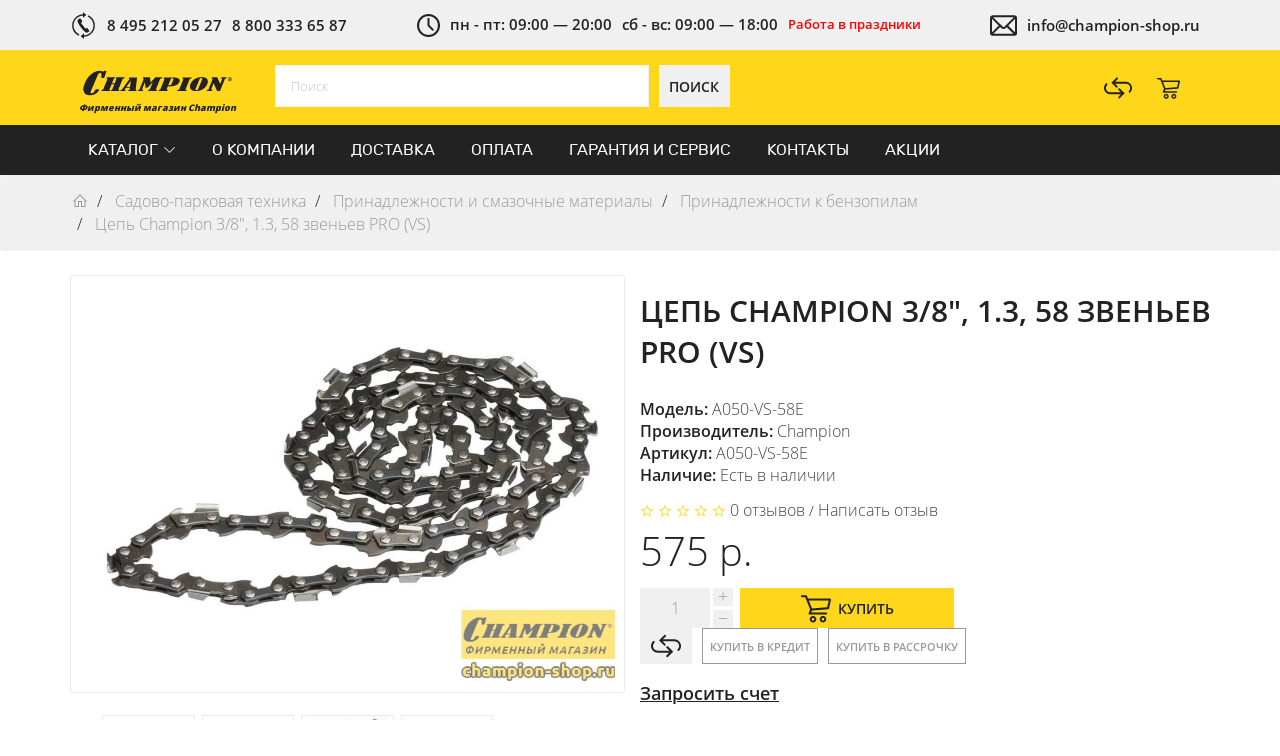

--- FILE ---
content_type: text/html; charset=utf-8
request_url: https://www.google.com/recaptcha/api2/anchor?ar=1&k=6LfucU4UAAAAAMBX0OozDua4N-CZ_hUI3ZdqqaXp&co=aHR0cHM6Ly9jaGFtcGlvbi1zaG9wLnJ1OjQ0Mw..&hl=en&v=PoyoqOPhxBO7pBk68S4YbpHZ&size=normal&anchor-ms=20000&execute-ms=30000&cb=gxwu33cq7bxs
body_size: 49401
content:
<!DOCTYPE HTML><html dir="ltr" lang="en"><head><meta http-equiv="Content-Type" content="text/html; charset=UTF-8">
<meta http-equiv="X-UA-Compatible" content="IE=edge">
<title>reCAPTCHA</title>
<style type="text/css">
/* cyrillic-ext */
@font-face {
  font-family: 'Roboto';
  font-style: normal;
  font-weight: 400;
  font-stretch: 100%;
  src: url(//fonts.gstatic.com/s/roboto/v48/KFO7CnqEu92Fr1ME7kSn66aGLdTylUAMa3GUBHMdazTgWw.woff2) format('woff2');
  unicode-range: U+0460-052F, U+1C80-1C8A, U+20B4, U+2DE0-2DFF, U+A640-A69F, U+FE2E-FE2F;
}
/* cyrillic */
@font-face {
  font-family: 'Roboto';
  font-style: normal;
  font-weight: 400;
  font-stretch: 100%;
  src: url(//fonts.gstatic.com/s/roboto/v48/KFO7CnqEu92Fr1ME7kSn66aGLdTylUAMa3iUBHMdazTgWw.woff2) format('woff2');
  unicode-range: U+0301, U+0400-045F, U+0490-0491, U+04B0-04B1, U+2116;
}
/* greek-ext */
@font-face {
  font-family: 'Roboto';
  font-style: normal;
  font-weight: 400;
  font-stretch: 100%;
  src: url(//fonts.gstatic.com/s/roboto/v48/KFO7CnqEu92Fr1ME7kSn66aGLdTylUAMa3CUBHMdazTgWw.woff2) format('woff2');
  unicode-range: U+1F00-1FFF;
}
/* greek */
@font-face {
  font-family: 'Roboto';
  font-style: normal;
  font-weight: 400;
  font-stretch: 100%;
  src: url(//fonts.gstatic.com/s/roboto/v48/KFO7CnqEu92Fr1ME7kSn66aGLdTylUAMa3-UBHMdazTgWw.woff2) format('woff2');
  unicode-range: U+0370-0377, U+037A-037F, U+0384-038A, U+038C, U+038E-03A1, U+03A3-03FF;
}
/* math */
@font-face {
  font-family: 'Roboto';
  font-style: normal;
  font-weight: 400;
  font-stretch: 100%;
  src: url(//fonts.gstatic.com/s/roboto/v48/KFO7CnqEu92Fr1ME7kSn66aGLdTylUAMawCUBHMdazTgWw.woff2) format('woff2');
  unicode-range: U+0302-0303, U+0305, U+0307-0308, U+0310, U+0312, U+0315, U+031A, U+0326-0327, U+032C, U+032F-0330, U+0332-0333, U+0338, U+033A, U+0346, U+034D, U+0391-03A1, U+03A3-03A9, U+03B1-03C9, U+03D1, U+03D5-03D6, U+03F0-03F1, U+03F4-03F5, U+2016-2017, U+2034-2038, U+203C, U+2040, U+2043, U+2047, U+2050, U+2057, U+205F, U+2070-2071, U+2074-208E, U+2090-209C, U+20D0-20DC, U+20E1, U+20E5-20EF, U+2100-2112, U+2114-2115, U+2117-2121, U+2123-214F, U+2190, U+2192, U+2194-21AE, U+21B0-21E5, U+21F1-21F2, U+21F4-2211, U+2213-2214, U+2216-22FF, U+2308-230B, U+2310, U+2319, U+231C-2321, U+2336-237A, U+237C, U+2395, U+239B-23B7, U+23D0, U+23DC-23E1, U+2474-2475, U+25AF, U+25B3, U+25B7, U+25BD, U+25C1, U+25CA, U+25CC, U+25FB, U+266D-266F, U+27C0-27FF, U+2900-2AFF, U+2B0E-2B11, U+2B30-2B4C, U+2BFE, U+3030, U+FF5B, U+FF5D, U+1D400-1D7FF, U+1EE00-1EEFF;
}
/* symbols */
@font-face {
  font-family: 'Roboto';
  font-style: normal;
  font-weight: 400;
  font-stretch: 100%;
  src: url(//fonts.gstatic.com/s/roboto/v48/KFO7CnqEu92Fr1ME7kSn66aGLdTylUAMaxKUBHMdazTgWw.woff2) format('woff2');
  unicode-range: U+0001-000C, U+000E-001F, U+007F-009F, U+20DD-20E0, U+20E2-20E4, U+2150-218F, U+2190, U+2192, U+2194-2199, U+21AF, U+21E6-21F0, U+21F3, U+2218-2219, U+2299, U+22C4-22C6, U+2300-243F, U+2440-244A, U+2460-24FF, U+25A0-27BF, U+2800-28FF, U+2921-2922, U+2981, U+29BF, U+29EB, U+2B00-2BFF, U+4DC0-4DFF, U+FFF9-FFFB, U+10140-1018E, U+10190-1019C, U+101A0, U+101D0-101FD, U+102E0-102FB, U+10E60-10E7E, U+1D2C0-1D2D3, U+1D2E0-1D37F, U+1F000-1F0FF, U+1F100-1F1AD, U+1F1E6-1F1FF, U+1F30D-1F30F, U+1F315, U+1F31C, U+1F31E, U+1F320-1F32C, U+1F336, U+1F378, U+1F37D, U+1F382, U+1F393-1F39F, U+1F3A7-1F3A8, U+1F3AC-1F3AF, U+1F3C2, U+1F3C4-1F3C6, U+1F3CA-1F3CE, U+1F3D4-1F3E0, U+1F3ED, U+1F3F1-1F3F3, U+1F3F5-1F3F7, U+1F408, U+1F415, U+1F41F, U+1F426, U+1F43F, U+1F441-1F442, U+1F444, U+1F446-1F449, U+1F44C-1F44E, U+1F453, U+1F46A, U+1F47D, U+1F4A3, U+1F4B0, U+1F4B3, U+1F4B9, U+1F4BB, U+1F4BF, U+1F4C8-1F4CB, U+1F4D6, U+1F4DA, U+1F4DF, U+1F4E3-1F4E6, U+1F4EA-1F4ED, U+1F4F7, U+1F4F9-1F4FB, U+1F4FD-1F4FE, U+1F503, U+1F507-1F50B, U+1F50D, U+1F512-1F513, U+1F53E-1F54A, U+1F54F-1F5FA, U+1F610, U+1F650-1F67F, U+1F687, U+1F68D, U+1F691, U+1F694, U+1F698, U+1F6AD, U+1F6B2, U+1F6B9-1F6BA, U+1F6BC, U+1F6C6-1F6CF, U+1F6D3-1F6D7, U+1F6E0-1F6EA, U+1F6F0-1F6F3, U+1F6F7-1F6FC, U+1F700-1F7FF, U+1F800-1F80B, U+1F810-1F847, U+1F850-1F859, U+1F860-1F887, U+1F890-1F8AD, U+1F8B0-1F8BB, U+1F8C0-1F8C1, U+1F900-1F90B, U+1F93B, U+1F946, U+1F984, U+1F996, U+1F9E9, U+1FA00-1FA6F, U+1FA70-1FA7C, U+1FA80-1FA89, U+1FA8F-1FAC6, U+1FACE-1FADC, U+1FADF-1FAE9, U+1FAF0-1FAF8, U+1FB00-1FBFF;
}
/* vietnamese */
@font-face {
  font-family: 'Roboto';
  font-style: normal;
  font-weight: 400;
  font-stretch: 100%;
  src: url(//fonts.gstatic.com/s/roboto/v48/KFO7CnqEu92Fr1ME7kSn66aGLdTylUAMa3OUBHMdazTgWw.woff2) format('woff2');
  unicode-range: U+0102-0103, U+0110-0111, U+0128-0129, U+0168-0169, U+01A0-01A1, U+01AF-01B0, U+0300-0301, U+0303-0304, U+0308-0309, U+0323, U+0329, U+1EA0-1EF9, U+20AB;
}
/* latin-ext */
@font-face {
  font-family: 'Roboto';
  font-style: normal;
  font-weight: 400;
  font-stretch: 100%;
  src: url(//fonts.gstatic.com/s/roboto/v48/KFO7CnqEu92Fr1ME7kSn66aGLdTylUAMa3KUBHMdazTgWw.woff2) format('woff2');
  unicode-range: U+0100-02BA, U+02BD-02C5, U+02C7-02CC, U+02CE-02D7, U+02DD-02FF, U+0304, U+0308, U+0329, U+1D00-1DBF, U+1E00-1E9F, U+1EF2-1EFF, U+2020, U+20A0-20AB, U+20AD-20C0, U+2113, U+2C60-2C7F, U+A720-A7FF;
}
/* latin */
@font-face {
  font-family: 'Roboto';
  font-style: normal;
  font-weight: 400;
  font-stretch: 100%;
  src: url(//fonts.gstatic.com/s/roboto/v48/KFO7CnqEu92Fr1ME7kSn66aGLdTylUAMa3yUBHMdazQ.woff2) format('woff2');
  unicode-range: U+0000-00FF, U+0131, U+0152-0153, U+02BB-02BC, U+02C6, U+02DA, U+02DC, U+0304, U+0308, U+0329, U+2000-206F, U+20AC, U+2122, U+2191, U+2193, U+2212, U+2215, U+FEFF, U+FFFD;
}
/* cyrillic-ext */
@font-face {
  font-family: 'Roboto';
  font-style: normal;
  font-weight: 500;
  font-stretch: 100%;
  src: url(//fonts.gstatic.com/s/roboto/v48/KFO7CnqEu92Fr1ME7kSn66aGLdTylUAMa3GUBHMdazTgWw.woff2) format('woff2');
  unicode-range: U+0460-052F, U+1C80-1C8A, U+20B4, U+2DE0-2DFF, U+A640-A69F, U+FE2E-FE2F;
}
/* cyrillic */
@font-face {
  font-family: 'Roboto';
  font-style: normal;
  font-weight: 500;
  font-stretch: 100%;
  src: url(//fonts.gstatic.com/s/roboto/v48/KFO7CnqEu92Fr1ME7kSn66aGLdTylUAMa3iUBHMdazTgWw.woff2) format('woff2');
  unicode-range: U+0301, U+0400-045F, U+0490-0491, U+04B0-04B1, U+2116;
}
/* greek-ext */
@font-face {
  font-family: 'Roboto';
  font-style: normal;
  font-weight: 500;
  font-stretch: 100%;
  src: url(//fonts.gstatic.com/s/roboto/v48/KFO7CnqEu92Fr1ME7kSn66aGLdTylUAMa3CUBHMdazTgWw.woff2) format('woff2');
  unicode-range: U+1F00-1FFF;
}
/* greek */
@font-face {
  font-family: 'Roboto';
  font-style: normal;
  font-weight: 500;
  font-stretch: 100%;
  src: url(//fonts.gstatic.com/s/roboto/v48/KFO7CnqEu92Fr1ME7kSn66aGLdTylUAMa3-UBHMdazTgWw.woff2) format('woff2');
  unicode-range: U+0370-0377, U+037A-037F, U+0384-038A, U+038C, U+038E-03A1, U+03A3-03FF;
}
/* math */
@font-face {
  font-family: 'Roboto';
  font-style: normal;
  font-weight: 500;
  font-stretch: 100%;
  src: url(//fonts.gstatic.com/s/roboto/v48/KFO7CnqEu92Fr1ME7kSn66aGLdTylUAMawCUBHMdazTgWw.woff2) format('woff2');
  unicode-range: U+0302-0303, U+0305, U+0307-0308, U+0310, U+0312, U+0315, U+031A, U+0326-0327, U+032C, U+032F-0330, U+0332-0333, U+0338, U+033A, U+0346, U+034D, U+0391-03A1, U+03A3-03A9, U+03B1-03C9, U+03D1, U+03D5-03D6, U+03F0-03F1, U+03F4-03F5, U+2016-2017, U+2034-2038, U+203C, U+2040, U+2043, U+2047, U+2050, U+2057, U+205F, U+2070-2071, U+2074-208E, U+2090-209C, U+20D0-20DC, U+20E1, U+20E5-20EF, U+2100-2112, U+2114-2115, U+2117-2121, U+2123-214F, U+2190, U+2192, U+2194-21AE, U+21B0-21E5, U+21F1-21F2, U+21F4-2211, U+2213-2214, U+2216-22FF, U+2308-230B, U+2310, U+2319, U+231C-2321, U+2336-237A, U+237C, U+2395, U+239B-23B7, U+23D0, U+23DC-23E1, U+2474-2475, U+25AF, U+25B3, U+25B7, U+25BD, U+25C1, U+25CA, U+25CC, U+25FB, U+266D-266F, U+27C0-27FF, U+2900-2AFF, U+2B0E-2B11, U+2B30-2B4C, U+2BFE, U+3030, U+FF5B, U+FF5D, U+1D400-1D7FF, U+1EE00-1EEFF;
}
/* symbols */
@font-face {
  font-family: 'Roboto';
  font-style: normal;
  font-weight: 500;
  font-stretch: 100%;
  src: url(//fonts.gstatic.com/s/roboto/v48/KFO7CnqEu92Fr1ME7kSn66aGLdTylUAMaxKUBHMdazTgWw.woff2) format('woff2');
  unicode-range: U+0001-000C, U+000E-001F, U+007F-009F, U+20DD-20E0, U+20E2-20E4, U+2150-218F, U+2190, U+2192, U+2194-2199, U+21AF, U+21E6-21F0, U+21F3, U+2218-2219, U+2299, U+22C4-22C6, U+2300-243F, U+2440-244A, U+2460-24FF, U+25A0-27BF, U+2800-28FF, U+2921-2922, U+2981, U+29BF, U+29EB, U+2B00-2BFF, U+4DC0-4DFF, U+FFF9-FFFB, U+10140-1018E, U+10190-1019C, U+101A0, U+101D0-101FD, U+102E0-102FB, U+10E60-10E7E, U+1D2C0-1D2D3, U+1D2E0-1D37F, U+1F000-1F0FF, U+1F100-1F1AD, U+1F1E6-1F1FF, U+1F30D-1F30F, U+1F315, U+1F31C, U+1F31E, U+1F320-1F32C, U+1F336, U+1F378, U+1F37D, U+1F382, U+1F393-1F39F, U+1F3A7-1F3A8, U+1F3AC-1F3AF, U+1F3C2, U+1F3C4-1F3C6, U+1F3CA-1F3CE, U+1F3D4-1F3E0, U+1F3ED, U+1F3F1-1F3F3, U+1F3F5-1F3F7, U+1F408, U+1F415, U+1F41F, U+1F426, U+1F43F, U+1F441-1F442, U+1F444, U+1F446-1F449, U+1F44C-1F44E, U+1F453, U+1F46A, U+1F47D, U+1F4A3, U+1F4B0, U+1F4B3, U+1F4B9, U+1F4BB, U+1F4BF, U+1F4C8-1F4CB, U+1F4D6, U+1F4DA, U+1F4DF, U+1F4E3-1F4E6, U+1F4EA-1F4ED, U+1F4F7, U+1F4F9-1F4FB, U+1F4FD-1F4FE, U+1F503, U+1F507-1F50B, U+1F50D, U+1F512-1F513, U+1F53E-1F54A, U+1F54F-1F5FA, U+1F610, U+1F650-1F67F, U+1F687, U+1F68D, U+1F691, U+1F694, U+1F698, U+1F6AD, U+1F6B2, U+1F6B9-1F6BA, U+1F6BC, U+1F6C6-1F6CF, U+1F6D3-1F6D7, U+1F6E0-1F6EA, U+1F6F0-1F6F3, U+1F6F7-1F6FC, U+1F700-1F7FF, U+1F800-1F80B, U+1F810-1F847, U+1F850-1F859, U+1F860-1F887, U+1F890-1F8AD, U+1F8B0-1F8BB, U+1F8C0-1F8C1, U+1F900-1F90B, U+1F93B, U+1F946, U+1F984, U+1F996, U+1F9E9, U+1FA00-1FA6F, U+1FA70-1FA7C, U+1FA80-1FA89, U+1FA8F-1FAC6, U+1FACE-1FADC, U+1FADF-1FAE9, U+1FAF0-1FAF8, U+1FB00-1FBFF;
}
/* vietnamese */
@font-face {
  font-family: 'Roboto';
  font-style: normal;
  font-weight: 500;
  font-stretch: 100%;
  src: url(//fonts.gstatic.com/s/roboto/v48/KFO7CnqEu92Fr1ME7kSn66aGLdTylUAMa3OUBHMdazTgWw.woff2) format('woff2');
  unicode-range: U+0102-0103, U+0110-0111, U+0128-0129, U+0168-0169, U+01A0-01A1, U+01AF-01B0, U+0300-0301, U+0303-0304, U+0308-0309, U+0323, U+0329, U+1EA0-1EF9, U+20AB;
}
/* latin-ext */
@font-face {
  font-family: 'Roboto';
  font-style: normal;
  font-weight: 500;
  font-stretch: 100%;
  src: url(//fonts.gstatic.com/s/roboto/v48/KFO7CnqEu92Fr1ME7kSn66aGLdTylUAMa3KUBHMdazTgWw.woff2) format('woff2');
  unicode-range: U+0100-02BA, U+02BD-02C5, U+02C7-02CC, U+02CE-02D7, U+02DD-02FF, U+0304, U+0308, U+0329, U+1D00-1DBF, U+1E00-1E9F, U+1EF2-1EFF, U+2020, U+20A0-20AB, U+20AD-20C0, U+2113, U+2C60-2C7F, U+A720-A7FF;
}
/* latin */
@font-face {
  font-family: 'Roboto';
  font-style: normal;
  font-weight: 500;
  font-stretch: 100%;
  src: url(//fonts.gstatic.com/s/roboto/v48/KFO7CnqEu92Fr1ME7kSn66aGLdTylUAMa3yUBHMdazQ.woff2) format('woff2');
  unicode-range: U+0000-00FF, U+0131, U+0152-0153, U+02BB-02BC, U+02C6, U+02DA, U+02DC, U+0304, U+0308, U+0329, U+2000-206F, U+20AC, U+2122, U+2191, U+2193, U+2212, U+2215, U+FEFF, U+FFFD;
}
/* cyrillic-ext */
@font-face {
  font-family: 'Roboto';
  font-style: normal;
  font-weight: 900;
  font-stretch: 100%;
  src: url(//fonts.gstatic.com/s/roboto/v48/KFO7CnqEu92Fr1ME7kSn66aGLdTylUAMa3GUBHMdazTgWw.woff2) format('woff2');
  unicode-range: U+0460-052F, U+1C80-1C8A, U+20B4, U+2DE0-2DFF, U+A640-A69F, U+FE2E-FE2F;
}
/* cyrillic */
@font-face {
  font-family: 'Roboto';
  font-style: normal;
  font-weight: 900;
  font-stretch: 100%;
  src: url(//fonts.gstatic.com/s/roboto/v48/KFO7CnqEu92Fr1ME7kSn66aGLdTylUAMa3iUBHMdazTgWw.woff2) format('woff2');
  unicode-range: U+0301, U+0400-045F, U+0490-0491, U+04B0-04B1, U+2116;
}
/* greek-ext */
@font-face {
  font-family: 'Roboto';
  font-style: normal;
  font-weight: 900;
  font-stretch: 100%;
  src: url(//fonts.gstatic.com/s/roboto/v48/KFO7CnqEu92Fr1ME7kSn66aGLdTylUAMa3CUBHMdazTgWw.woff2) format('woff2');
  unicode-range: U+1F00-1FFF;
}
/* greek */
@font-face {
  font-family: 'Roboto';
  font-style: normal;
  font-weight: 900;
  font-stretch: 100%;
  src: url(//fonts.gstatic.com/s/roboto/v48/KFO7CnqEu92Fr1ME7kSn66aGLdTylUAMa3-UBHMdazTgWw.woff2) format('woff2');
  unicode-range: U+0370-0377, U+037A-037F, U+0384-038A, U+038C, U+038E-03A1, U+03A3-03FF;
}
/* math */
@font-face {
  font-family: 'Roboto';
  font-style: normal;
  font-weight: 900;
  font-stretch: 100%;
  src: url(//fonts.gstatic.com/s/roboto/v48/KFO7CnqEu92Fr1ME7kSn66aGLdTylUAMawCUBHMdazTgWw.woff2) format('woff2');
  unicode-range: U+0302-0303, U+0305, U+0307-0308, U+0310, U+0312, U+0315, U+031A, U+0326-0327, U+032C, U+032F-0330, U+0332-0333, U+0338, U+033A, U+0346, U+034D, U+0391-03A1, U+03A3-03A9, U+03B1-03C9, U+03D1, U+03D5-03D6, U+03F0-03F1, U+03F4-03F5, U+2016-2017, U+2034-2038, U+203C, U+2040, U+2043, U+2047, U+2050, U+2057, U+205F, U+2070-2071, U+2074-208E, U+2090-209C, U+20D0-20DC, U+20E1, U+20E5-20EF, U+2100-2112, U+2114-2115, U+2117-2121, U+2123-214F, U+2190, U+2192, U+2194-21AE, U+21B0-21E5, U+21F1-21F2, U+21F4-2211, U+2213-2214, U+2216-22FF, U+2308-230B, U+2310, U+2319, U+231C-2321, U+2336-237A, U+237C, U+2395, U+239B-23B7, U+23D0, U+23DC-23E1, U+2474-2475, U+25AF, U+25B3, U+25B7, U+25BD, U+25C1, U+25CA, U+25CC, U+25FB, U+266D-266F, U+27C0-27FF, U+2900-2AFF, U+2B0E-2B11, U+2B30-2B4C, U+2BFE, U+3030, U+FF5B, U+FF5D, U+1D400-1D7FF, U+1EE00-1EEFF;
}
/* symbols */
@font-face {
  font-family: 'Roboto';
  font-style: normal;
  font-weight: 900;
  font-stretch: 100%;
  src: url(//fonts.gstatic.com/s/roboto/v48/KFO7CnqEu92Fr1ME7kSn66aGLdTylUAMaxKUBHMdazTgWw.woff2) format('woff2');
  unicode-range: U+0001-000C, U+000E-001F, U+007F-009F, U+20DD-20E0, U+20E2-20E4, U+2150-218F, U+2190, U+2192, U+2194-2199, U+21AF, U+21E6-21F0, U+21F3, U+2218-2219, U+2299, U+22C4-22C6, U+2300-243F, U+2440-244A, U+2460-24FF, U+25A0-27BF, U+2800-28FF, U+2921-2922, U+2981, U+29BF, U+29EB, U+2B00-2BFF, U+4DC0-4DFF, U+FFF9-FFFB, U+10140-1018E, U+10190-1019C, U+101A0, U+101D0-101FD, U+102E0-102FB, U+10E60-10E7E, U+1D2C0-1D2D3, U+1D2E0-1D37F, U+1F000-1F0FF, U+1F100-1F1AD, U+1F1E6-1F1FF, U+1F30D-1F30F, U+1F315, U+1F31C, U+1F31E, U+1F320-1F32C, U+1F336, U+1F378, U+1F37D, U+1F382, U+1F393-1F39F, U+1F3A7-1F3A8, U+1F3AC-1F3AF, U+1F3C2, U+1F3C4-1F3C6, U+1F3CA-1F3CE, U+1F3D4-1F3E0, U+1F3ED, U+1F3F1-1F3F3, U+1F3F5-1F3F7, U+1F408, U+1F415, U+1F41F, U+1F426, U+1F43F, U+1F441-1F442, U+1F444, U+1F446-1F449, U+1F44C-1F44E, U+1F453, U+1F46A, U+1F47D, U+1F4A3, U+1F4B0, U+1F4B3, U+1F4B9, U+1F4BB, U+1F4BF, U+1F4C8-1F4CB, U+1F4D6, U+1F4DA, U+1F4DF, U+1F4E3-1F4E6, U+1F4EA-1F4ED, U+1F4F7, U+1F4F9-1F4FB, U+1F4FD-1F4FE, U+1F503, U+1F507-1F50B, U+1F50D, U+1F512-1F513, U+1F53E-1F54A, U+1F54F-1F5FA, U+1F610, U+1F650-1F67F, U+1F687, U+1F68D, U+1F691, U+1F694, U+1F698, U+1F6AD, U+1F6B2, U+1F6B9-1F6BA, U+1F6BC, U+1F6C6-1F6CF, U+1F6D3-1F6D7, U+1F6E0-1F6EA, U+1F6F0-1F6F3, U+1F6F7-1F6FC, U+1F700-1F7FF, U+1F800-1F80B, U+1F810-1F847, U+1F850-1F859, U+1F860-1F887, U+1F890-1F8AD, U+1F8B0-1F8BB, U+1F8C0-1F8C1, U+1F900-1F90B, U+1F93B, U+1F946, U+1F984, U+1F996, U+1F9E9, U+1FA00-1FA6F, U+1FA70-1FA7C, U+1FA80-1FA89, U+1FA8F-1FAC6, U+1FACE-1FADC, U+1FADF-1FAE9, U+1FAF0-1FAF8, U+1FB00-1FBFF;
}
/* vietnamese */
@font-face {
  font-family: 'Roboto';
  font-style: normal;
  font-weight: 900;
  font-stretch: 100%;
  src: url(//fonts.gstatic.com/s/roboto/v48/KFO7CnqEu92Fr1ME7kSn66aGLdTylUAMa3OUBHMdazTgWw.woff2) format('woff2');
  unicode-range: U+0102-0103, U+0110-0111, U+0128-0129, U+0168-0169, U+01A0-01A1, U+01AF-01B0, U+0300-0301, U+0303-0304, U+0308-0309, U+0323, U+0329, U+1EA0-1EF9, U+20AB;
}
/* latin-ext */
@font-face {
  font-family: 'Roboto';
  font-style: normal;
  font-weight: 900;
  font-stretch: 100%;
  src: url(//fonts.gstatic.com/s/roboto/v48/KFO7CnqEu92Fr1ME7kSn66aGLdTylUAMa3KUBHMdazTgWw.woff2) format('woff2');
  unicode-range: U+0100-02BA, U+02BD-02C5, U+02C7-02CC, U+02CE-02D7, U+02DD-02FF, U+0304, U+0308, U+0329, U+1D00-1DBF, U+1E00-1E9F, U+1EF2-1EFF, U+2020, U+20A0-20AB, U+20AD-20C0, U+2113, U+2C60-2C7F, U+A720-A7FF;
}
/* latin */
@font-face {
  font-family: 'Roboto';
  font-style: normal;
  font-weight: 900;
  font-stretch: 100%;
  src: url(//fonts.gstatic.com/s/roboto/v48/KFO7CnqEu92Fr1ME7kSn66aGLdTylUAMa3yUBHMdazQ.woff2) format('woff2');
  unicode-range: U+0000-00FF, U+0131, U+0152-0153, U+02BB-02BC, U+02C6, U+02DA, U+02DC, U+0304, U+0308, U+0329, U+2000-206F, U+20AC, U+2122, U+2191, U+2193, U+2212, U+2215, U+FEFF, U+FFFD;
}

</style>
<link rel="stylesheet" type="text/css" href="https://www.gstatic.com/recaptcha/releases/PoyoqOPhxBO7pBk68S4YbpHZ/styles__ltr.css">
<script nonce="mhg2No9hNA01vOtNUjgT4A" type="text/javascript">window['__recaptcha_api'] = 'https://www.google.com/recaptcha/api2/';</script>
<script type="text/javascript" src="https://www.gstatic.com/recaptcha/releases/PoyoqOPhxBO7pBk68S4YbpHZ/recaptcha__en.js" nonce="mhg2No9hNA01vOtNUjgT4A">
      
    </script></head>
<body><div id="rc-anchor-alert" class="rc-anchor-alert"></div>
<input type="hidden" id="recaptcha-token" value="[base64]">
<script type="text/javascript" nonce="mhg2No9hNA01vOtNUjgT4A">
      recaptcha.anchor.Main.init("[\x22ainput\x22,[\x22bgdata\x22,\x22\x22,\[base64]/[base64]/[base64]/KE4oMTI0LHYsdi5HKSxMWihsLHYpKTpOKDEyNCx2LGwpLFYpLHYpLFQpKSxGKDE3MSx2KX0scjc9ZnVuY3Rpb24obCl7cmV0dXJuIGx9LEM9ZnVuY3Rpb24obCxWLHYpe04odixsLFYpLFZbYWtdPTI3OTZ9LG49ZnVuY3Rpb24obCxWKXtWLlg9KChWLlg/[base64]/[base64]/[base64]/[base64]/[base64]/[base64]/[base64]/[base64]/[base64]/[base64]/[base64]\\u003d\x22,\[base64]\\u003d\\u003d\x22,\x22wrhcw7LDo8KYI8KhT8KGYQ7DisKVw6AUAX/ClsOQEE3DoSbDpU/Cp2wBQgvCtwTDsHlNKnldV8OMZcO/w5J4CnvCuwtlCcKifjBawrsXw4jDnsK4IsKGwojCssKPw4dsw7hKAcKMN2/Dj8OCUcO3w5HDgQnChcOGwociCsOJFCrCgsOXGnhwG8Osw7rCiTHDg8OEFHMiwofDqlTCn8OIwqzDm8OlYQbDhMKXwqDCrE7CqkIMw5nDm8K3wqo2w5MKwrzCg8KzwqbDvXzDisKNwonDnUhlwrhvw5U1w4nDisK7XsKRw6sAPMOcW8KeTB/[base64]/Cq8OBFHwww580Ux5OQsKuwpHCuFRzCcOSw6jCvMK/[base64]/[base64]/WDHDpjfCliBUwrHDh8KuacOHw6BTw7rCisKXGWogKcONw7bCusKFb8OLZx3Dh1U1V8K6w5/CnjB7w64iwrYFAGbDpcOjdyzDil96WsO9w6BRQ2LCjXvDvsKkw5fDrBvCmMK9w4RIwonDriRpKlYRF3pgw4cNw7PDmi/DhBnDuF1Qw4dUHloiAzTDsMOYFMKvw4UmATpkUQ/[base64]/Du09ZSFvChsK7TXrCrcKJw4rDuAdowqLCjcOqwpAjw6bChMO8w5jCrsOfHMKOXhFuRsOCwoEUSCnDpMK+wozDqnvCu8Onw5bChcOUbQp3OBbCnxfDhcKFWQHClSbCjSDCq8Oqwq9Aw5trw6/DiMOpwqjCvsKfIVHDlMKewo5CEghqwqAMO8KjF8K6JcKHwrxPwrDDhsOzw5lfV8OgwoXDtDk9wr/Dk8ORHsKWwpw2fMOZUsOPGcOsZMKMw7PCslXCtcKSb8KTVj3Cnl7DmloBwoR8w6bDmiPCo1bCk8KBTsO/QSrDocK9AcKzTcKWGy/CgsK1wprDmEZZLcOnFMK+w67DkTvDicORwpHCk8KFZMKKw5bDvMOCw7HDs1IqEsKwbcOMWBs2YMOuRgLDtRfDicKYXsONRMKVwpLCnsK8KG7CscOiwpLCuzh/w5XCmUoxUsO4ayQFwrnDtg/Cu8KOw4LCpcKgw4J3LcOjwpPCksKyGcOIwpcjwonDqMKZwo7DmcKHKxgdwpQ2b1LDil/[base64]/DqjcNYcKnUDJsYsOawrZPw7bCqybCl38NJ1bDgMKVwqUowrvCpkvCjcKHwppcw4xHChTCgBo/wrHDv8KPOMK8w4JEw6xpVsOSVVMOw6XCsw7DmcOZw6wWeGkDQ2jCi1PCjyo8wpPDjzHCmsOieXXCv8OUT27Ch8KoH3piw4fDgMO5wobDjcOZfXErRMKjw4Z4CXtXwpEYDsKjXsKvw6RZWsKjAg4PYsOVAsKiw4XCjsOVw6s+SMK7Ai/[base64]/MibCqcK/[base64]/[base64]/DjiDCnQAJw5zDhcO7TxtlXcOhwqPDkkNmw5RETcOkw4jDhcKwwoDCnxrCln11JF8ABMOPG8KgS8KTUsOXwrw/w41XwrxVaMOrwpIMFcOUUzBUe8O0wrwIw5rCowouaylww6VNw7PDtxEQwrnCosORdg5BGMKMBQjCmCzCh8OQXsOoBxfDoUnCicOKbsK7wpoUw5nCmsKkd2zCrcOyDXs0wosvHWfDiQvDvxjDpQLCuS1LwrIuw5lqwpVrw6gLwoPDicOyF8OjXsOXw5zDmsO/wo4gOcOMCC3DisKJwpDDr8OTwrUcEEDCu3LCtMOKHyULw6HDh8KTEBPCtwzDqClSw4XCpcO3QztNSmMCwoYlw7/CuTscw7F9S8OKwoYaw4AUwo3ClVZMw45MwobDqGtzMMKNJ8O7HUbDh0B3TsKlwpNqwpvCmBV5wpxywpYOX8Ozw61awo/DscKjwpkhXWTCqlHCj8OfQUjCrsOTHEzCt8KjwpsDO0wTOT5jw54+T8K2FkNmMGtEMcOtBcOow6IXVnrDmHIewpIBwqwDw7fCik7CvsOqAnY/GMKxBlpdGBbDvExdEsKTw6U2aMKxbhTCljAjcQDDg8OkwpHDg8KSw4PCj1nDmMKJJkTCm8OQwqXDt8K/w7d8J180w69rIcKyw5dNw7YwD8K6CCnDh8KZw6HDm8OVwq3Dtw84w64cJMOqw5/DigfDicOxN8Oaw4Brw4MMw593wo5RY3bDvFVBw6U9dMOew6Z6YcKSWMOmGAlpw6bDrhLCpVvCsmzDtGHDkWTDh1A2YR/CgVTCs3JFUsOVwoMDwpEowo0+wogRw5BjfcKlIRPDiWhVTcKFwrJzdld0wqgIb8O1w4wvwpHCrsOCwoYbFMOhwppdMMOYwoPCs8Kaw6TCkmxLwq/[base64]/L8KewpTDs8K4GcKGK29Yw4x4DsKJw6TCk8KNw7jCo8KtAC4twqfDnyJwVcOOwpPCvl5sJTPDqMOMwog6w4bCmFFuBsOqwrrCpzvCtxFowoPCgMOnw6DCv8K2w71KS8KkY0YqDsO2R0NhDDFFw6zDuiNpwo5Iwp5Jw4/Dng1JwpjCgG4IwoJtwq98Vj7Dr8KTwrJyw5UOIwNuw5Vjw6nCrMKCIhhiVGnDkXLCosKjwp3Dgwsiw4Uqw5nDgxDDjsKMwo/CkSExwop1w6stL8Kqwo3DmEfDgyYNOyAkwqbDvRjDnCDCsTVbwpfCsRPCtXsRw7Ycw4jDoRLCnMOwc8KRwrPDvsOkw7AwDTp7w51SM8KvwprDu2zDvcKkw7wKwrXCrMKfw6HCinZMwq/DmAJGYMOkcwMhwrXCjcO5wrHDkzZtIsO5esOKwp4CVMKHbURMwrB/QsKew4EMw74Xw6nDtWIjw7HCgsKWw4DCgcKxDWMYIcOXKS/DrmPDog9twrrCncKNw7XDgTrDmsOmFynDiMOewr3CpMOYMw3CrFTCsWs3wp3DmMKhGMKBd8KVw6F8w4nDssOHwptVw4zCscKvwqfCr2PDh2dsYMOJwrkrIHTCrsKRw7TChsOswonDmVbCssKCw4PCvwfDhcKbw6/CosKlw4BzEh0TK8OHwp8SwpNlccKyBjU9fMKoGk3DsMKzK8KUw4fCnT3ClTp5RGNNwo7DuBQqeXrCq8KCMAnDnMOhw65tMX/[base64]/[base64]/CscKMEMKyw5sWw73DicO+CCrCh2vCoX3Cs0XDocOXB8OPKcOjXw3Cv8K4w6nDmsKKDcKEw6fCpsK6e8K7QcKfeMO1wpgAQMKaQcO9wqrCr8OGwokOwqsYwpI0w75Cw7TDoMK/[base64]/LMOrWRvDkXfCsMKywocCw5DDmMO3T2PCi8K/[base64]/[base64]/CvlkJacKsU8KNJcOBM3BMw68eDgXCoxPDgcO7LMKhw5fClEZHw6QSKsOSRMKAwpxqD8KbccKrRitLwo8FdAhJD8OlwoTDuknCqzFEwqnDv8OcdMKZw7/[base64]/Cv8OVw7PCmRvDmSbDgcK0wrE4w7E5fjJvw6/DuivCnsK0wrpiw5XCpMO4asODwpltwopHwpvDm1HDk8OYBmHDgsOKw7/DpsOCQMKbwrlowrEgYEshOAZ4BXjClXZlwq56w6jDlMK+w47Do8O5NMOWwpskUcKLB8KWw4HCnGoyfTTCiWfCmmDDs8Knw7DCm8Omw4whw74seRbDnBDCp3PCvBHDtsKRw7lLT8KGwoVbOsK8MsKyWcKDw7HDpcOjw6R/w7AUw6vDmR9sw7olw4/CkDVEXsKwOMO5w4bCiMO3Wx05w7XDgRhJXElBOCfDr8KefsKfSXIeWcOZXMKmworDh8OzwpXDucKLXDbCncO0V8Kyw6DDtMOYJkzDj0Jxw53DkMKuGnbCucK0w5nDknfChMK9bsO2YsKsTcOEw4/CncOiEsOLwotMw59HPsO2w5VDwrcmXFVrwqAhw4vDl8Ozw617woTCiMOywqVZwoPDl1DDpMOqwr/CsU08ZsOTw5jDiFVGw5lmS8O2w7lQAcKKEjdVw7YaQ8O/DUsPw7pOwrtIwr1xMDd9EUXDgsKXc1/CkgMxwrrDuMKTw5DCqGXCtnjDmsKJw4Ngwp7Dm3d0WMOBwqsuw4PCjg3DkR3DuMO/[base64]/CniRsbMOywoPCu2rDonIBQVHDkho8wpTDksO5BwUbw4Fdw4wtwp7DnsKPw7wEwrwswp3ClsKkIsKuXMK1JMK6wqHCk8KtwqcSB8O3QU5vw5vCp8Kidl1WK1FJR2ZKw5TChE0uNB8MbjnCgwbDkgzDq3gQwrbDqDMlw6DCtA/Ct8Oow4EecC89LcKnKRjDhMKywpQqUjbCplAMw5zDj8K+X8OUZiHDsy1PwqQUwrF9J8O/dcKJw4DCisKTw4YhJT4HUl7Dh0fDqj3DrsK5w74/csKJwr7DnU80M1fDtmHDvMK4w7TCpQI7w6/[base64]/[base64]/[base64]/Do8OxdcOxwrDCpMK+w7d1w5d+w4LCn8Ocwpluw6ZPwoLCk8KfDcK9YMOwEQosdMOFw5/CvMKNL8KOw5fDkUfDp8KpZDjDtsOCERcnwrNuYsOXRMOCC8OxGsKTwoLDlQRAwrdFw7YVwqcTw7XCgcOIwr/[base64]/wpTDnSXCmMOTOMKlwo/CgMKHw57CqybDhsOXwqwyAm7Ds8OcwrjDuG4Mwo9NN0TCmwZicMOuw7rDj1lXw796PQ7DqsKsdkRUd3Qaw7HCtMOwH27Dpi9hwp0mw7zCtcOtZsKIIsK4w6FTw41kMsK3wrjClcKET0jCok/DszkCwq3Cn3p6M8KjbghVIlBswoXCvMKMGXIPQg3CrsO2wpdXw5bDm8O4bMOWRMKPw4XCjBl3NlnDtgM/woxsw6/Ci8OFBT9zwojDgHpNw4LDssOCCcOHLsKcZB4uw6nDkR/DjmnCmn4oUcKvw6BNYjAVwpEMVivCoxQlSsKBworCnyJ1w6vCsBjCmsKDwpDDrjnDm8KLGcKFw5PCkyzDlsKQwrDCulrDr3p+w40kwrdKY3fCn8O3wr7DssOxUcKBFhHCi8KPVAM0w5ggbTTDjAnColcVN8OSaVnDt1/CvcKMwrPCtcKqbTNjwrLDqMKRwpkZw7gQw6jDqRfCs8Klw4lkw6k5w651w4cqPsKuH1nDtsOgwrXCosOHPsKIw6XDhG8AXMK5fX3Dg3NmRcKlKMOjwrxwGmoRwqs8worCqcOIa1PDkMOBGcOSAsOiw5rCoyZpaMOowq1KEy7CsSHCnGvDk8KQwoZVWG/CucKgwqrDsx1MWcOlw7fDksK7a23Dl8OWwoY6Hmdow6sKw7bCncOgNsOWw77CtMKFw7g0w5lrwro+w4rDqMKNFMOeMUPCt8OwGUwFBS3Cp2I2MDzCqsOXFcOEw70pwox9w7h0w6XCk8K/wph+w4nCmsKsw7Ncw4/Du8KHwqUMCsKSI8OrR8OZNkF3CAHCh8OsKMKYwpPDocKtw4vCmGEpwq/CiEEWKnXCt3bDgFDDoMOxYjzCsMKPGTMXw5XCqsKMwqAyD8KSw6xzwpgswptrHwxuMMK0wr5Kw5/[base64]/DsW0AJMKpw7A4wo1Rw61vwqgbam5aL8ODVcO5w6p2wol9w5TDj8OgG8OMwoodM1IAFcOcwoVXVSkCSDYBwr7Dv8ONOcKwM8OpKhLCuH/Cs8OAMMOXLBhbwqjCqsOaGcKjwqkVM8OHATDCuMOZwoLCvWnCoBYFw6/Ck8Obw7MPSWhFHsK4GBHCrz/[base64]/w43DuMK/wphYwpvCnyRMwr/Cu8KJw5Jpw4ggKcOJNcOww4PDsFN0byZWwqrDvMKGw4TCqXnDqw7DsRzCtmTCpQnDgUgdwokAWBnChcKYw4XClsKOwpp9AR/CuMK2w7XCqmR/[base64]/Di8K6w5rCpcO5bMKYUkfDj2wRwpljUsKgw6s5w5JQE8OgWkHDkcKvRcOew43DlcKGX1xDV8OiwqLDgHdjwqvDl0HCm8OrbcO3PDbDqRTDkxnCqMObCHLCsg4ywqtMCkMFPcKewrhiIcO6wqLCjWXCl1vDi8KHw4bCpTtPw53DjhJZCMKCw6/CrGPDnjo1wpfDjEchwpvDgsOeQcOqMcKbw6PCqANyfw7Cu0h9wrlBRy/Cp0w4woHCgMKFWEUgw511wqh7w7gfw7wJP8OyBMOowrE+woUuQk7DuFwjcsKnwq7DrW18wpNvwqfDsMOTXsKuCcOnWVtMwqRnwqzCk8OKI8KBCmEoBMKRQmbDuBbDlTzDjcKIRMKHw4Unb8KLw7TDsFU2wo3ChMOCNsK+wrzCsyfDsH5gw70hw5w/w6BjwpE/wqJAVMKMFcKzwqTDuMK6fcKBZBfDviUNDcOFwoPDuMOQw65MdMKdOsKGw7HCu8ObfW8Gw67CuVvDj8KDA8OXwoXCgT7CvyoxRcOrDDgKMcOsw4dlw4JKwoLCn8OgEgJZw6zDmzDDqsKtLTJCw5jDrQ/[base64]/DoGZ1wovChsOaVT0gFQbCpMKVN0tUNMKlIhXCqMKZXSZSwrljwonCg8OsdGfCvQTDt8OFwqLCucKJGj3DnF3DlUPDgsOxI13Di0UiIA3Chmwcw5DDv8OaUwzDlmIow5vCh8K7w4jCicO/RFxUPCsnBMOQwrFeZMO/[base64]/[base64]/[base64]/DkhApDsKrw7TDo8KrBsOzwocYw47DtcOQw4DDt8ObwrHDqMKaNxg9WD8Dwq9sJsO/JsKLWxFEcwdcw5DDtcKLwrw5wp7Dhys1wrczwo/Cni/CoiFjwonDhyDCpsKEcjdTUxLCucO3WMOgwrd/[base64]/w6DDpTwEw4PChGxtwqNUwrlRVS7Cm8KUw7LDtsKADBzCjGPCk8KrOMOswqBtdFXDr2zCvnsNCcOlw7FFRMKTBQvCnkTCrgJOw6lKGRDDicK3wq0VwqvDo2/Dv0tSPSVSLMONdgodwrlIaMO6w5Fsw4ZcYBQ1wpw4w4XDhcOlIMOaw6TCoDjDiUZ/aV/Dq8KoKTVDw47DrTnCiMKUw4QPRSjDv8O8Lj3CosOXBWgDbMKqfcOaw4tMAXTDgcO+w6zDlS7CrMOTQsKhacKHVMKheQ4ZB8KawrLDlFQzwpsFBFHDuAfDsCjChMO/DgtDw6bDi8OBwoDCs8OnwqBlwrE9w5gnw5RSwqQ+wqnCicKJw7NKw4d4Z2PChMO1w6JcwpNWwqZrP8OyDsKCw6bCmsKTw7AkcQrDisKpwoLCl0fCkcOaw5PCtMO2w4R/DMOVFsKxNsOpAcKrwqwzM8OafQtPw4HDnxc1w6Rbw73DjT/ClsOKXMKIGznDt8KYw4XDixB4w6g4LhU+w40eRcKhDcOdw4BKHwViwqlZISbCgV55c8O3Dgp0XsK7w4nCsCJoeMK/fsKUScO4AjzDp1jDs8Olw5/CjMOvw7bCoMOkVcKZw70mTsKpwq0QwqXDlHgewo5Xwq/DrhbDtzYKR8OEEcOqTiRswq05ZsKbC8O4dhlsNXHDuQXDl0vCnhrDssOicsOQwoDDqhBewqgpWcKUITrCo8Oow7h5a3NFwqUdw6BgYMOww480Dm7DmxQVwp9iwq4MCVFsw4jCkcOHQnHCrgTCgcKPecKkMMKKMCs7fsK/[base64]/QXHDhsO8D8Ofwotuwq9ww6Ugw51KwoN0w4vCkw/Dj1UwBcKWJSg3YcO/NMOhEhbCsjATN1t7JkAbEcKywplywpVZwq/DjMO/fMO5CMO2wpnCt8O5dRfDhcKvwrrClzM0wp81w7jCtcKNaMKLHcO/NS5CwpN0c8OFLnQFwpDDnxjDuH5fwqhsHBPDkcK/HUBgKjHDtsOkwronH8Kmw5DCjMOVw63DgTMDWkXCvMKEwr7Cm3Qkwo7DrMOPwrYowoPDkMKZwqfCscKQTzV0wp7CllvDpnwXwonCpMKHwqofIsOEw4l/BcKuwpEedMKnwqfCrsKgVMOLB8KIw6vCu0rDicKxw58FRMOPHsKffcO+w7fCj8KXOcOsdS/DuDx/wqJ5w77Cu8OgHcOKQ8K/NMOITGkaBFTDqDTCrsKzPBpNw4Euw4DDrm1/[base64]/VMOtw5rDvMKANsK3wqdBSsOpM8KJFcOvSV9lwrM6wrl4w5RrwoTCg2kRwq4Lfj3CjBYnw53DqcOkHxEsP39oBGXDocOWwojDljVew6g4DDRzA39ywqsoW0YzCUIQV1LCizRgw4bDqDPChMKDw7/CuWBLA1QfwobDjibCvMOPw6wew6V9w6TCjMKSwr8vCzLCp8KFw5E8wpo5w7nClsOcw6LCmU1jJRZIw55jDVgfUgzDtcKQwrgvbm5Ic1EuwqLClUXDjGPDhRLCrSHDsMKVfTcFwpbDlQJHw4/CksOHDS3DisOIc8Kpw5JnWMKXw5JgHiXDhGjDu33DjHl5wrJew7k/esKOw6YVw41UIgNTw6TCqSzDmVwSw6FBWBPCncK5QAcrwpEyd8O6TMOYwoPDl8KPW3B+wr09woImTcOlw4k3OsKVw4tTTMKhw4hGe8Oqwo86IsKsOMKEDMKvK8KOf8O8EXLCo8Kcw54WwozDvmLDkT/DicKJwqcsUUkFLF/CpsOqwo7DoAPCjcK/bcKfGC0RRMKcw4JVH8O+w4w3QcO7woBffsO3D8Oew5gjIsKRIsOKwrPCgFBrw4tZQD3DmxPClMKCwoHDvEMtORzDrMOIwoElw7XCtMOWw4vDpXfDrygzBWcHPcOHwoJfeMOCwpnCpsKpZcK9PcKWwqkvwq/[base64]/CkTB/eBAgFlTCgcKVw51Dw7h2wpcnCsKjKsKHwqLDhjHDiFsLw6IIDmXDlMOXwqBGaBlVJ8KUw4gdPcOJE0ddw400wrtTPT/CvMO/w4nCm8OOFyQHw47DrcKDw4/DugTDmTfDkVPCu8Oew65Jw6Miw5zDkz3CqAkpw6EBaSjDicKVPUTDvsKoETDCicOMTMKwVRHDvMKMw5LCnBMXacO+w4TCgwsxw5V5woLDlgMdw6coVAFmdcOrwrlew4RqwqxqHXxww6A0w4V/S30Rd8Oqw6zDg3NBw4JYCj06V1jDisKGw6xSWcO9KMOQLsOCBsKKwqzCiz8Qw5fCmcKeO8KTw7AQO8OzTANZAFF7wq5BwpRhF8OPAVnDsycrJMOiwrDDkcKFw4ciAgzDvMO/URBXAsKOwoHCncKEw6/DgcOAwo7Dn8Ofw4LCmktdUsK8wpBxWRQIw67DoCPDvMO+w5/DpMK4FMOswpvDr8K7wpHCil05woMnLMO0wqFLw7Fzw6LDq8OvJFjCsEzCgQx3wp8XPcOkwrnDhsKGU8OLw5LCisKew55DPh3DlMKgwrvCssOWfHHDqgB7w5PDu3A6wo7DmCzCnXsCI1JlQ8KNY0l0AG7DuUvCmcODwoPCpMO1CknCqG/CvzIySBnCj8OSw6wGw5pRwq8owph3bUfCjXjDk8O8XsO/[base64]/[base64]/w5NwNcOJw7/ClXV5LnXCgzbCoA8tXsKpwqZLQkoKTCLCi8Kuw6sxK8KuJsOfawYVw5dWwrXCkR3CoMKGw4TDksKXw4LDnWgfwrDClEo1wpvDt8OzQsKXw5jCmMKcZUTDvsKDTsOqHMKNw45MKMOva2LCtcKGBTrDisO/wrfDq8O5EcKkw4zDjQbDh8KYfMKfw6YIIXjDs8O2GsObwrhlwq1vw4UNMsKEDHRywotlw4s7EMK6w4bDjGYYWcONRStnwpbDrsOYwpIMw6gjw7kFwrHDssKpTcOVOsOGwoNSwo/CjWPClcO3KkNCZsOtO8OjVE16VGfCpMOmWcKmw7gNGcKGwoNOwrlTwoRFY8KNwrjCnMOSwrMQBsOTP8O5NB7CmcKBwrzDncKBwp/Cj3JaH8KywoXCqzcZwojDvsODL8Oqw6PCvMOtYGxVw7TCrzwrwr7Cv8OoJHwYTsKgeT7DpsKAwrrDnBsGOcKVECfCo8K8dlo5QMOgflhDw7TCv2IMw5lPG3LDksKEwrvDvcOFw7/DvsOjdsO0w4jCtsKWEcOww77DqcKLw6HDrFslZ8OIwpPDj8O6w4YmGiEHbMOKw4TDlAAvw7lxw6PDlUhTwrzCmUDCnMK/[base64]/[base64]/CpcK1wqMQPMKrwoIdwqfDnMOXBMKYH8O6w5AXGRfCpMOww5pfIxHDijXCrj0ww7nCoUgUwq3ClcO1KcKpUjsDwqrDj8KvGWXDisKMBm/Do2XDr2vDqA1sdsOMGMObasO2w5Uhw50SwrjDp8K3woLCu3DCq8K/wrsxw7XDlV7Dv3B5NwkAFCXDm8KhwoUACcOTwq17wokLwqgrccK3w6/Cv8O1QD92BcOswqdZw57Cr3lDPMOJWGLCg8ObG8Kpc8Oyw5VQw5RcZcKGH8OmFMOkw6fDqsO/w5PCnMOEIzLCkMOEwpUkw47DnxMAwrNYw7HDiycswqvDvGpZworDmcKTFyp5E8K/w48zLgjCsA7DvMK/wpQVwqzClVLDhMKQw4cpWQUCwqADwqLCq8KxWMKqwqDDusKjwrUUw5nCmMKewpkOL8KvwpQVw5LCry0HEFY+wojCj3MNw4rDkMKbNsONw41PCsOcL8OQwrRRw6HDvsOqw7fClhjCkCHCsAjChxfDhsO2V2/CrMKZw4tyPw/DozHChDrDhjbDkQgWwqfCvcKkAV8Zwq9+w5vDicOow48TA8Kua8KNw6wgwq1AAsKSw6fCmMOZw55jXMKoHT7CkWzDi8K2dQ/[base64]/[base64]/I2nChh/Dt3JaYMO/w4DChk5hw7/[base64]/GsKMwqIuPBzDoiFjSHjCo8Kvw6PDqMOXw68YGUDCpRfCljnDicOXN3fDgADCoMKEwotEwrPDicKJWMKEwokCHRRfwoLDn8KdJiFnJsO4J8O/[base64]/SsKxaMKAwqXCoMOsKAzCpHUxw4LDnsO+wp7CtcO2fVvDuVjDmcOnwrY/bljCjMOgw5TDnsKCWcKwwoY4HHTDvCAQFEjDn8KGKEHDuGLDtFlDwrdsBxzCtg12w4LDuA9xwpnDmsOZw4rCjC3DlsKQw6FowrHDuMOCw4Ifw6JMwp7DmjXChcOlGkwZcsKvFkk9OcOOwoPCuMKDw5XCmsKww7vCg8KHez/DvsOJwqvDp8OqM28ew4JkFFNZf8OvbcOOS8KFwrVSw5x5FE09w6vDjXlvwqAVwq/CiCATwrvCjMOLwpTDuxBXK39lNn/DjsOUDwcdwp0iU8OIwptiVsOMD8KVw67DuATDpsO/w6vCjSh2worDjyvCu8KXXcKyw7XCpBRfw4VPAMOow6RLH2HDu04DQ8OrworDkMO8w4rCsSRWwrUiAwnDvxfCnEbDs8OgQi0Sw5DDk8OWw6HDi8OfwrfCj8OsJzzCoMKOw5PDkl8QwqfCpVLDjcKoVcKnwqfCgsKGUh3DkW/[base64]/CicKfe2sOXcOQw7gQPEZIwqlGw7sAU1Ykw5vCr1DDs2gtSMKJYxjCksO5LkB7GH/DhcOswqbCjS4CdcOkw5rCs2JLVErCvSjDunEmwrNEFsKfwpPCp8OMAgcmw6jCtwDCpCtmwpAuw53CqX8tbgMHworCnsKtdcKZDT/CrWLDnsK+woTDvWFDQsKIa3PDhCHCucOvwr85bRnCiMKzVTIXBwvDucOBwrRow4zDqMOaw4/CssOXwo3CqjLCh2UUGF9lw7XCvMOjLRzDh8OMwqltwp3CgMOjwqrCkcOgw5TCrMO1wo3Ch8KCD8OfKcKlwrrCuVVCw7XCsHo4X8OpKBBhTcKkw4BLwrQQw4fDpcO6MEV5woEaVsOTwq56w5XCqnXCqW/CrmUcwpbCmhVVw6lNKWvCiU/Dt8OTZ8OFSzAXJMKIdcO8blXCrDzDusKBfC/CrsOnwozCkH4sfMK7NsOdw4wpUcOsw53CkhYZw4rCkMOqLh3DkE/CnMKvwpDCjTPCk0Z/[base64]/wqh0EVHDosOrw5vCkUvDoz/DqngUN8OCS8Oww4rClsOmwofDngHDncKxZ8KYL2vDu8K2wot2BUzCjhDDtMKxQBEyw65vw6dbw6tiw7bDq8OOUcK0w6vCo8KuCBQnwqt5w6cXXcKJHHE+w4tmw6fCusOXTjpzB8O2wpnCrcOvwr/CmEAPPMOmVMKpUyM4U2nCrFAew6/DicOywqDCpMK2wpzDmMK4wpk+wojDijoPwqcENR9MTcK5w5PChzvCnijDtw9Ew5/CgsOdKW3CvChHWkjDsm3Cl00MwqlJw4LCh8Kpw4PDvU/DuMKKw6vDsMOawoFMEcOeC8O7NAN0a2QERcOmw5Nuwrkhw5kEw7Nsw7cjw6p2w5bDvsOPXBxmwrwxe13DmsKIR8KTw7nCqMKnOMOlFT7DtD7CjsOlYgXCmcKjwqLCkcOxbcO5UsOoGsK6TR/DrcK+bggpwo9bNMKOw4wpwpjDvcKhJxQfwoA2XMKpQsKSDHzDoV3Dp8KzA8OwUsO9esK6THJuw4p1wqc9w4oGZcKUw7fDqh7DgMOiwoDCiMKkw53DiMKyw6/CkcKjw6nDrE81SUNId8K4wq0UY1PChA/DugrCs8OCDsK6w41mc8KzIsKpTMKcSEBuN8OwNElQExrChmHDkGNsacOLwrfDt8O8w4ILDTbDqGcmwqDDtjjCtXxdwpnDtsKEIjrDoGvCjMKnLCnDunLCqcKrGsKPQ8Ksw7XDhcKBwo8zw5TDtMOgWH7DqibCvTnDjlR/wp/Ch0gpSSkCFMOPZsOqw4TDksKfOsOiwpwYJMOYwpTDssKqw4fDscKQwpnClj/[base64]/wprCtTzCusKswo7CsBcpwp5Qw7DCq8KOw7HClGvDih49w6nCqMKBw5hdwpTDsTMywpvClnMbN8OvMcOJwpduw6tgw6bCs8OPQRRdw7dJw6zCo2XCgHDDqlfDv3Euw4VcQcKcRXnDoxoAJlECW8KGwr7CsAl3w6fDgcOgw7TDqEFGH0twwr/DnEbDngYDFB4cS8KjwoVHbMOQw4LDkR8IOMKTw6jDssKdMMOzJcOhw5thecO0LQoWbsO1w53CqcKYwrNDw7U9T2zCmT/DpMK2w4TDhsOTDwFWUWoHE2HDpW/CpzLDmCxew5fCuGfDvADCpsK0w6UHwrAaOU9pHsOuwq7DuTsrw5DDvgAZw6nCu2MpwoFWw7pMw6gcwprCjMOPBsOOwopHI1Jcw5DDnFDCisKdbC14wqXCujA5PcKNAgQkBjZdLcONw6PDosOVTsOdwrbDkEPDswzCuzEQw5DCswfDjD/Dp8OMXF0hwrfDiznDlT7ClMK9SnYZYMKxw7x7BjnDsMOzw7fCq8KPTcOAwr4vQChjVCDChX/Cl8K/O8OMakjCjDFMYsKiw49xw6hZw7nCtcOXwrrDncKUOcOcPSTDscOfw4rClVFew6wvW8Knw75hc8O6KA/Dr1XCoCAEN8KmM17DgMKowrjCjyzDsQLCi8KER0lpwqrChmbCr1vCsBhYLsKSYMOWCkDDpcKkw73DpMOgXUjCnWEkPMObJsO2wot9w4HCoMOcK8KdwrTCkzfCpCDCum9LfsKiTQsKw53Ch0ZqUsO+w7zCoSDDqT4wwoJww6cXU1bDuE7CuRLDkxnDnwHDqj/CpMOgw5AMw6tdw73CqWJbwrtvwrvCtmbDu8Kdw5bDgcOoYMOowqhSCBkswq/Cn8ODw5csw5LCvMOOHCrDvAXDkEjCgsOwN8OAw4pYw6Vbwr5Wwp0Gw4dLw6fDm8KzbsOiw4/Cn8K8DcKvFMK+G8KmVsOcworCpi8nw7wyw4A5wq/DkiPCvmLClRfDjnrDkhnCiBYke2ojwrHCjzTDusKMITA0LiLDs8KIRDjDjRnDgArCncKzw6nDq8KNAG3Dlg0GwpEyw7Rpwo96wr5nZ8KVSGldAnTCgsKKw7Q9w7YPE8OhwoZsw5TDiU3CtMKDa8Ocw4zCv8KoCcKPw4/CpMORXsOOY8KPw5jDh8Ohwpo9w5wxwqDDuWghwpnCgxHDpcKSwrJJw5TCv8O9Tm3CjMOuFxHDpVXCpMKuOAPCkcKpw7fDoEYQwph+w7hEHMKKCnN3RDMWw5FHwqLDui96VcODOMKPacKxw4PCnsOXCCjCpcOrUcKUF8Kuwpk/[base64]/Dt8Olw7tzJAzDvE9OwoZXw6wtHlzDqcOOw5BSLzLCsMO6UyTDvmUUwrLCqi/Cr2jDiis7wrzDm0XDrD8iPjtxw77Dj3zCk8KPV1BNRsOIXgXCgcK4wrbDsy7CpsO1RGVowrF7wpVEbiTChgTDj8Otw4Q+w7HCrD/Dkwg9wp/[base64]/DncKqw7LDsMOrwqLCp8OkwrwmYsKrCSnCpkzDh8O5woZ/GsK5fV/CqinCmcOaw6DDlsKZZxXDlMKHET7DvWtWUsKTwp3DjcK3wokXNVkIT2/CicKRw70zXMO8EQ3DqcK8XW/CrsO3w5o4b8KHAMOoQcOdKMK3wpRpwrbCljgawqtlw73DsixkwofDrTk7w73CsUlcO8KMwoZmw7DCiF7Cmmo5woHCpMONw5jCisKEw4p6GnhDX1/CgjRXS8KZfWbDjMKZOXRuOsKaw7o6IXtjRMOIw53CrBDCo8KwYMOlWsOnLsKiw7h4Sw0Uc3lodCo0wr/CqXxwUTN/wr9ow5ojwpnDtRF2ZgFjCk3CiMKHwoZ4UCseKMOXw6DDnCfCs8OcM3PCoR9WEn1/wrvCuwYcw48la2/ChcO8wrvChg7CnFbCkhBew7fDssKqwockw5o7PlPCr8Kewq7CjMO6dsKbCMKEwrYWwosbfR/DhMOdwpLCkiYif3TCqMODXcKxw5hewq/[base64]/CiG3Cs11uwr7DoQDDpX50w7vDpGcuwqoKw6rDsinDrwkXw5zDhX99FGEueF3DhjcTGsO7DnbCpsO/GsKIwqx7QsOowqjDk8Ouw6bCrEjCiH4aYTdPeyopw6bDu2ZOXjDCqEZBwq/ClMKhw6tXFMOtwrnDil5rIsK+H3fCvE3CgEwRw53CmMKsGUlBw6HDqw7CvMO1H8OOw5oJwpc2w7okS8OeM8Kjw5bDssK9UABKw5DDnsKnwqISacOKw6nCjSXCoMOhw6NCw7LDvsONwo/Cv8KswpDDu8KbwpUKw4nDqcOERl4Qd8OiwoHDkMOkw7YhGDNuwodCZh7CjwjDtMKLw43DssKWCMKuQDfChyhpwoV4wrcBwr/DkGbDhsO1PADDv1zDsMKlwpHDjzDDt2jCpcOdwrBdNy7CsVsxwrcbw6p6w4ZgcMOTFQVfw7/CmcKswr3CsCzDklzCsGHCqGfCuwZmUsOJDXoSKcKaw7zDri07w4/ClQnDpcOXDcK7NH7DnMK3w6LCoSbDiQArw7/ClQAvE0lIwoIIHMOvK8K2w6jCn3nCvmrCtMOPe8KyDFhDTh8qw4zDrcKdw6rCqENfTi/[base64]/[base64]/CusKswoHCpV7Cl8Oxd8KCB8KJwoXDnmJ0NUZqe8KtccKaG8KewqbCnsKOw6oAw6V2w77ClhUywpvCpW3DsFbCmWvCqXx/w5XDusKuZsKywotFcBkDwrnCq8OnaX3ClnJtwq8mw7VyDMKHJxEqCcOpaV/DsEdgw69Vw5DDv8ONKMOGPsKlwpkqwqjChMKKPMKjdMK2XcKCL0cqw4LDu8KDLTbCvELDosOaQl4EKhk6BEXCoMOmPsOjw7tSCcKfw6JJBDjCkhnCozTCo0DCvcO2XjrCocKZQMKEwrwse8KgfRXCusKlaxJ9ZcO/MD5Rwpc0dsOEIi3Cj8Osw7fDhDs1BcKIcxVgwoI/wqvDl8ODLMKqA8ONw5hKw4/DvsK5w6HCpmcDKsKrw7lmwonCs2wcw43DjBzCjcKGwoJlwqzDmhLCrg1hw4J/f8Ksw7HClHvDk8K8wpHDisOZw642GMO/wpEjO8OhUsK1bsKtwqfCpDRJwrJeTEp2AiJhEm/Du8KnciTDgsOPOcOMw5LDnUHDp8KfdEwvF8OYHCMtYsKbAhfDkBI3EsKGw4/DscKfNFTDpEnDlcO1wqbCgcKEUcKtw7jCpC7CmsKHw4JkwrkECxXDjBtfwqU/wrduJU14wpLDjMKOU8KdCXHDuHkFwr3DgcO5woPDmhJOw5LDrcKgccONaQxXNwHCulxRUMKUwrvCohN2FhtnVy7Ci0zDrR0Nw7Y9MUfCnyfDq3FrJcOiw7HCmWTDm8OOWE1Ow7l/cm9cwrrCj8OPw64/wr8Ww7ldwo7Dsg1XWGnCllcDcsKIXcKfwr3DpnnCs2/CvGAPf8KmwoVdCSHDkMO0wozChhDCu8O7w6XDsUFKLifDtBzDscOtwpNWw47CiVNTwrXDuGE3w57CgWRpKsKGZ8KZIcKGwr5+w5vDmMOLF1bDiC/DkxzCjWzDtUXDvETDpxLDtsKJLsKINMK4TsKaRnbCvX1bwp7CtGgmFGgzCBzDoE3CrRHCr8KuVmJuwqFUwpYBw5fCpsO5PkIww5jCvcK7wqDDqMOJwrTCl8ObWV/CgR0yFMKLwrvCvVgtwpZ4dnfChiRwwqjDisKMOBHDusKzOsOHw7zDs0pLO8OZw6LClwAdasOnwpUUwpdWwrTDglfDmWY2TsOsw4MawrM+w7A4PcOdVxHChcKXw6AtHcKzbMKNdFzDl8Kscj04w71iw5PCoMKKBTTCg8OSHsObYsKMPsKqasOlHsO5wr/Cr1Vxwp90XMOMFsKkwrxHw5MPIcO2QMKmJsO6dcOQwrwXO1vDq2vCrsObw7rDmcORQMK2w6DDsMK1w7hlC8KRIsKlw4sMwqI1w6Jzwq86wqfCtsOuwpvDvXtnW8KfGsK+woduwrzCosKGw74wdgUCw4fDiEcqAyrDhk8yDMKaw484wpPCoTpzwq/Dvg3Dr8OVwojDg8OTw47CosKbwqdEZMKHMTrCpMOuKsK0P8Kgw6MAw5DDslsMwo7CklRew4HDrnNccizDrkjCscKhwofDr8O5w7VDHDNywrTCusKbTsONw5tYwpPChsO2wr3DkcKVOMOew47CtUIvw7koXAEZw5wiV8O+Az1Nw5Eewo/[base64]/CosOZw7M0w4VTHi/Dj8KIT8K8WFwIwoh7EEzCksKtwobDpcOdZnrCnSHCiMOpfcKdesKNwpHCiMK5Gx98wr/[base64]/MsOIwolxNMOxUMOlw55mw4LDk0/CpsKYw6HCtULCrcOkOUPCvcKMCcKqG8Oiw5/DggdCcMK3woPCh8KCGsO2wr0lw43CkFIIwpYFScKSwpTCk8OUYMO4QmjCtW8NexZsQSvCqwbClMKvRW8awp/DtkxswqbDv8KPwqjCmMONCRPCvQDDvFPDgnBkZ8OqFRx8w7HCmsKcUMODG3lTecK7wqhJw4vDmcOaK8KdSVDCnwrCvcK/[base64]/wpjDrsKTacOQwrzCuwLDtBpvRBjCrwQxVkd+wpnClMObN8K8w7EMw6/DnHrCq8OAQx7CtcORw5HCrUcpwopEwqzCuXXCkMO1wrAbwowfDQzDrAvCkcKVw4k2w4LChcKpwrPCksKjJjAjwpTDqCB0KEfDvMKoHsK8EsOywqJeTcOnPMOMw75XBHolQzFAwo7CsXTClX5fPcOBLDLClsKYNBPCnsK8ZsO/w4VUJ0PCmD5hbR7DoD5kwq1ewonDoSwuw7kFOMKTdEg+McO5w5MowrZkCSEVCMKsw5ktTsOuIcKlU8OlRjDCuMOnw7dhw7LDk8OGw7TDmcOCDgLCgsKzbMOcLsKGJVPDniXDlMOMw4DCssKxw6txwqXDnMO/w4rCvcOHflxwG8KXwqRRwo/[base64]/[base64]\\u003d\\u003d\x22],null,[\x22conf\x22,null,\x226LfucU4UAAAAAMBX0OozDua4N-CZ_hUI3ZdqqaXp\x22,0,null,null,null,1,[21,125,63,73,95,87,41,43,42,83,102,105,109,121],[1017145,942],0,null,null,null,null,0,null,0,1,700,1,null,0,\[base64]/76lBhmnigkZhAoZnOKMAhk\\u003d\x22,0,1,null,null,1,null,0,0,null,null,null,0],\x22https://champion-shop.ru:443\x22,null,[1,1,1],null,null,null,0,3600,[\x22https://www.google.com/intl/en/policies/privacy/\x22,\x22https://www.google.com/intl/en/policies/terms/\x22],\x22U5uKu3DWexlZYB3i6jfmEdaTUi1xG3saBit2qf6vvNU\\u003d\x22,0,0,null,1,1768664860611,0,0,[162,30],null,[234],\x22RC-9rjs2Jfe2ClFUA\x22,null,null,null,null,null,\x220dAFcWeA66FJOLDQ3P0E3jmu5fdEorrno4aH-6YQzw6-E6nd5HUejBR1xaM8FzYsGpTa4Y_2uavv3zafusYDB5lMk_4gOCSo-BSA\x22,1768747660660]");
    </script></body></html>

--- FILE ---
content_type: text/html; charset=utf-8
request_url: https://www.google.com/recaptcha/api2/anchor?ar=1&k=6LfucU4UAAAAAMBX0OozDua4N-CZ_hUI3ZdqqaXp&co=aHR0cHM6Ly9jaGFtcGlvbi1zaG9wLnJ1OjQ0Mw..&hl=en&v=PoyoqOPhxBO7pBk68S4YbpHZ&size=normal&anchor-ms=20000&execute-ms=30000&cb=7upt52tq8lnl
body_size: 49336
content:
<!DOCTYPE HTML><html dir="ltr" lang="en"><head><meta http-equiv="Content-Type" content="text/html; charset=UTF-8">
<meta http-equiv="X-UA-Compatible" content="IE=edge">
<title>reCAPTCHA</title>
<style type="text/css">
/* cyrillic-ext */
@font-face {
  font-family: 'Roboto';
  font-style: normal;
  font-weight: 400;
  font-stretch: 100%;
  src: url(//fonts.gstatic.com/s/roboto/v48/KFO7CnqEu92Fr1ME7kSn66aGLdTylUAMa3GUBHMdazTgWw.woff2) format('woff2');
  unicode-range: U+0460-052F, U+1C80-1C8A, U+20B4, U+2DE0-2DFF, U+A640-A69F, U+FE2E-FE2F;
}
/* cyrillic */
@font-face {
  font-family: 'Roboto';
  font-style: normal;
  font-weight: 400;
  font-stretch: 100%;
  src: url(//fonts.gstatic.com/s/roboto/v48/KFO7CnqEu92Fr1ME7kSn66aGLdTylUAMa3iUBHMdazTgWw.woff2) format('woff2');
  unicode-range: U+0301, U+0400-045F, U+0490-0491, U+04B0-04B1, U+2116;
}
/* greek-ext */
@font-face {
  font-family: 'Roboto';
  font-style: normal;
  font-weight: 400;
  font-stretch: 100%;
  src: url(//fonts.gstatic.com/s/roboto/v48/KFO7CnqEu92Fr1ME7kSn66aGLdTylUAMa3CUBHMdazTgWw.woff2) format('woff2');
  unicode-range: U+1F00-1FFF;
}
/* greek */
@font-face {
  font-family: 'Roboto';
  font-style: normal;
  font-weight: 400;
  font-stretch: 100%;
  src: url(//fonts.gstatic.com/s/roboto/v48/KFO7CnqEu92Fr1ME7kSn66aGLdTylUAMa3-UBHMdazTgWw.woff2) format('woff2');
  unicode-range: U+0370-0377, U+037A-037F, U+0384-038A, U+038C, U+038E-03A1, U+03A3-03FF;
}
/* math */
@font-face {
  font-family: 'Roboto';
  font-style: normal;
  font-weight: 400;
  font-stretch: 100%;
  src: url(//fonts.gstatic.com/s/roboto/v48/KFO7CnqEu92Fr1ME7kSn66aGLdTylUAMawCUBHMdazTgWw.woff2) format('woff2');
  unicode-range: U+0302-0303, U+0305, U+0307-0308, U+0310, U+0312, U+0315, U+031A, U+0326-0327, U+032C, U+032F-0330, U+0332-0333, U+0338, U+033A, U+0346, U+034D, U+0391-03A1, U+03A3-03A9, U+03B1-03C9, U+03D1, U+03D5-03D6, U+03F0-03F1, U+03F4-03F5, U+2016-2017, U+2034-2038, U+203C, U+2040, U+2043, U+2047, U+2050, U+2057, U+205F, U+2070-2071, U+2074-208E, U+2090-209C, U+20D0-20DC, U+20E1, U+20E5-20EF, U+2100-2112, U+2114-2115, U+2117-2121, U+2123-214F, U+2190, U+2192, U+2194-21AE, U+21B0-21E5, U+21F1-21F2, U+21F4-2211, U+2213-2214, U+2216-22FF, U+2308-230B, U+2310, U+2319, U+231C-2321, U+2336-237A, U+237C, U+2395, U+239B-23B7, U+23D0, U+23DC-23E1, U+2474-2475, U+25AF, U+25B3, U+25B7, U+25BD, U+25C1, U+25CA, U+25CC, U+25FB, U+266D-266F, U+27C0-27FF, U+2900-2AFF, U+2B0E-2B11, U+2B30-2B4C, U+2BFE, U+3030, U+FF5B, U+FF5D, U+1D400-1D7FF, U+1EE00-1EEFF;
}
/* symbols */
@font-face {
  font-family: 'Roboto';
  font-style: normal;
  font-weight: 400;
  font-stretch: 100%;
  src: url(//fonts.gstatic.com/s/roboto/v48/KFO7CnqEu92Fr1ME7kSn66aGLdTylUAMaxKUBHMdazTgWw.woff2) format('woff2');
  unicode-range: U+0001-000C, U+000E-001F, U+007F-009F, U+20DD-20E0, U+20E2-20E4, U+2150-218F, U+2190, U+2192, U+2194-2199, U+21AF, U+21E6-21F0, U+21F3, U+2218-2219, U+2299, U+22C4-22C6, U+2300-243F, U+2440-244A, U+2460-24FF, U+25A0-27BF, U+2800-28FF, U+2921-2922, U+2981, U+29BF, U+29EB, U+2B00-2BFF, U+4DC0-4DFF, U+FFF9-FFFB, U+10140-1018E, U+10190-1019C, U+101A0, U+101D0-101FD, U+102E0-102FB, U+10E60-10E7E, U+1D2C0-1D2D3, U+1D2E0-1D37F, U+1F000-1F0FF, U+1F100-1F1AD, U+1F1E6-1F1FF, U+1F30D-1F30F, U+1F315, U+1F31C, U+1F31E, U+1F320-1F32C, U+1F336, U+1F378, U+1F37D, U+1F382, U+1F393-1F39F, U+1F3A7-1F3A8, U+1F3AC-1F3AF, U+1F3C2, U+1F3C4-1F3C6, U+1F3CA-1F3CE, U+1F3D4-1F3E0, U+1F3ED, U+1F3F1-1F3F3, U+1F3F5-1F3F7, U+1F408, U+1F415, U+1F41F, U+1F426, U+1F43F, U+1F441-1F442, U+1F444, U+1F446-1F449, U+1F44C-1F44E, U+1F453, U+1F46A, U+1F47D, U+1F4A3, U+1F4B0, U+1F4B3, U+1F4B9, U+1F4BB, U+1F4BF, U+1F4C8-1F4CB, U+1F4D6, U+1F4DA, U+1F4DF, U+1F4E3-1F4E6, U+1F4EA-1F4ED, U+1F4F7, U+1F4F9-1F4FB, U+1F4FD-1F4FE, U+1F503, U+1F507-1F50B, U+1F50D, U+1F512-1F513, U+1F53E-1F54A, U+1F54F-1F5FA, U+1F610, U+1F650-1F67F, U+1F687, U+1F68D, U+1F691, U+1F694, U+1F698, U+1F6AD, U+1F6B2, U+1F6B9-1F6BA, U+1F6BC, U+1F6C6-1F6CF, U+1F6D3-1F6D7, U+1F6E0-1F6EA, U+1F6F0-1F6F3, U+1F6F7-1F6FC, U+1F700-1F7FF, U+1F800-1F80B, U+1F810-1F847, U+1F850-1F859, U+1F860-1F887, U+1F890-1F8AD, U+1F8B0-1F8BB, U+1F8C0-1F8C1, U+1F900-1F90B, U+1F93B, U+1F946, U+1F984, U+1F996, U+1F9E9, U+1FA00-1FA6F, U+1FA70-1FA7C, U+1FA80-1FA89, U+1FA8F-1FAC6, U+1FACE-1FADC, U+1FADF-1FAE9, U+1FAF0-1FAF8, U+1FB00-1FBFF;
}
/* vietnamese */
@font-face {
  font-family: 'Roboto';
  font-style: normal;
  font-weight: 400;
  font-stretch: 100%;
  src: url(//fonts.gstatic.com/s/roboto/v48/KFO7CnqEu92Fr1ME7kSn66aGLdTylUAMa3OUBHMdazTgWw.woff2) format('woff2');
  unicode-range: U+0102-0103, U+0110-0111, U+0128-0129, U+0168-0169, U+01A0-01A1, U+01AF-01B0, U+0300-0301, U+0303-0304, U+0308-0309, U+0323, U+0329, U+1EA0-1EF9, U+20AB;
}
/* latin-ext */
@font-face {
  font-family: 'Roboto';
  font-style: normal;
  font-weight: 400;
  font-stretch: 100%;
  src: url(//fonts.gstatic.com/s/roboto/v48/KFO7CnqEu92Fr1ME7kSn66aGLdTylUAMa3KUBHMdazTgWw.woff2) format('woff2');
  unicode-range: U+0100-02BA, U+02BD-02C5, U+02C7-02CC, U+02CE-02D7, U+02DD-02FF, U+0304, U+0308, U+0329, U+1D00-1DBF, U+1E00-1E9F, U+1EF2-1EFF, U+2020, U+20A0-20AB, U+20AD-20C0, U+2113, U+2C60-2C7F, U+A720-A7FF;
}
/* latin */
@font-face {
  font-family: 'Roboto';
  font-style: normal;
  font-weight: 400;
  font-stretch: 100%;
  src: url(//fonts.gstatic.com/s/roboto/v48/KFO7CnqEu92Fr1ME7kSn66aGLdTylUAMa3yUBHMdazQ.woff2) format('woff2');
  unicode-range: U+0000-00FF, U+0131, U+0152-0153, U+02BB-02BC, U+02C6, U+02DA, U+02DC, U+0304, U+0308, U+0329, U+2000-206F, U+20AC, U+2122, U+2191, U+2193, U+2212, U+2215, U+FEFF, U+FFFD;
}
/* cyrillic-ext */
@font-face {
  font-family: 'Roboto';
  font-style: normal;
  font-weight: 500;
  font-stretch: 100%;
  src: url(//fonts.gstatic.com/s/roboto/v48/KFO7CnqEu92Fr1ME7kSn66aGLdTylUAMa3GUBHMdazTgWw.woff2) format('woff2');
  unicode-range: U+0460-052F, U+1C80-1C8A, U+20B4, U+2DE0-2DFF, U+A640-A69F, U+FE2E-FE2F;
}
/* cyrillic */
@font-face {
  font-family: 'Roboto';
  font-style: normal;
  font-weight: 500;
  font-stretch: 100%;
  src: url(//fonts.gstatic.com/s/roboto/v48/KFO7CnqEu92Fr1ME7kSn66aGLdTylUAMa3iUBHMdazTgWw.woff2) format('woff2');
  unicode-range: U+0301, U+0400-045F, U+0490-0491, U+04B0-04B1, U+2116;
}
/* greek-ext */
@font-face {
  font-family: 'Roboto';
  font-style: normal;
  font-weight: 500;
  font-stretch: 100%;
  src: url(//fonts.gstatic.com/s/roboto/v48/KFO7CnqEu92Fr1ME7kSn66aGLdTylUAMa3CUBHMdazTgWw.woff2) format('woff2');
  unicode-range: U+1F00-1FFF;
}
/* greek */
@font-face {
  font-family: 'Roboto';
  font-style: normal;
  font-weight: 500;
  font-stretch: 100%;
  src: url(//fonts.gstatic.com/s/roboto/v48/KFO7CnqEu92Fr1ME7kSn66aGLdTylUAMa3-UBHMdazTgWw.woff2) format('woff2');
  unicode-range: U+0370-0377, U+037A-037F, U+0384-038A, U+038C, U+038E-03A1, U+03A3-03FF;
}
/* math */
@font-face {
  font-family: 'Roboto';
  font-style: normal;
  font-weight: 500;
  font-stretch: 100%;
  src: url(//fonts.gstatic.com/s/roboto/v48/KFO7CnqEu92Fr1ME7kSn66aGLdTylUAMawCUBHMdazTgWw.woff2) format('woff2');
  unicode-range: U+0302-0303, U+0305, U+0307-0308, U+0310, U+0312, U+0315, U+031A, U+0326-0327, U+032C, U+032F-0330, U+0332-0333, U+0338, U+033A, U+0346, U+034D, U+0391-03A1, U+03A3-03A9, U+03B1-03C9, U+03D1, U+03D5-03D6, U+03F0-03F1, U+03F4-03F5, U+2016-2017, U+2034-2038, U+203C, U+2040, U+2043, U+2047, U+2050, U+2057, U+205F, U+2070-2071, U+2074-208E, U+2090-209C, U+20D0-20DC, U+20E1, U+20E5-20EF, U+2100-2112, U+2114-2115, U+2117-2121, U+2123-214F, U+2190, U+2192, U+2194-21AE, U+21B0-21E5, U+21F1-21F2, U+21F4-2211, U+2213-2214, U+2216-22FF, U+2308-230B, U+2310, U+2319, U+231C-2321, U+2336-237A, U+237C, U+2395, U+239B-23B7, U+23D0, U+23DC-23E1, U+2474-2475, U+25AF, U+25B3, U+25B7, U+25BD, U+25C1, U+25CA, U+25CC, U+25FB, U+266D-266F, U+27C0-27FF, U+2900-2AFF, U+2B0E-2B11, U+2B30-2B4C, U+2BFE, U+3030, U+FF5B, U+FF5D, U+1D400-1D7FF, U+1EE00-1EEFF;
}
/* symbols */
@font-face {
  font-family: 'Roboto';
  font-style: normal;
  font-weight: 500;
  font-stretch: 100%;
  src: url(//fonts.gstatic.com/s/roboto/v48/KFO7CnqEu92Fr1ME7kSn66aGLdTylUAMaxKUBHMdazTgWw.woff2) format('woff2');
  unicode-range: U+0001-000C, U+000E-001F, U+007F-009F, U+20DD-20E0, U+20E2-20E4, U+2150-218F, U+2190, U+2192, U+2194-2199, U+21AF, U+21E6-21F0, U+21F3, U+2218-2219, U+2299, U+22C4-22C6, U+2300-243F, U+2440-244A, U+2460-24FF, U+25A0-27BF, U+2800-28FF, U+2921-2922, U+2981, U+29BF, U+29EB, U+2B00-2BFF, U+4DC0-4DFF, U+FFF9-FFFB, U+10140-1018E, U+10190-1019C, U+101A0, U+101D0-101FD, U+102E0-102FB, U+10E60-10E7E, U+1D2C0-1D2D3, U+1D2E0-1D37F, U+1F000-1F0FF, U+1F100-1F1AD, U+1F1E6-1F1FF, U+1F30D-1F30F, U+1F315, U+1F31C, U+1F31E, U+1F320-1F32C, U+1F336, U+1F378, U+1F37D, U+1F382, U+1F393-1F39F, U+1F3A7-1F3A8, U+1F3AC-1F3AF, U+1F3C2, U+1F3C4-1F3C6, U+1F3CA-1F3CE, U+1F3D4-1F3E0, U+1F3ED, U+1F3F1-1F3F3, U+1F3F5-1F3F7, U+1F408, U+1F415, U+1F41F, U+1F426, U+1F43F, U+1F441-1F442, U+1F444, U+1F446-1F449, U+1F44C-1F44E, U+1F453, U+1F46A, U+1F47D, U+1F4A3, U+1F4B0, U+1F4B3, U+1F4B9, U+1F4BB, U+1F4BF, U+1F4C8-1F4CB, U+1F4D6, U+1F4DA, U+1F4DF, U+1F4E3-1F4E6, U+1F4EA-1F4ED, U+1F4F7, U+1F4F9-1F4FB, U+1F4FD-1F4FE, U+1F503, U+1F507-1F50B, U+1F50D, U+1F512-1F513, U+1F53E-1F54A, U+1F54F-1F5FA, U+1F610, U+1F650-1F67F, U+1F687, U+1F68D, U+1F691, U+1F694, U+1F698, U+1F6AD, U+1F6B2, U+1F6B9-1F6BA, U+1F6BC, U+1F6C6-1F6CF, U+1F6D3-1F6D7, U+1F6E0-1F6EA, U+1F6F0-1F6F3, U+1F6F7-1F6FC, U+1F700-1F7FF, U+1F800-1F80B, U+1F810-1F847, U+1F850-1F859, U+1F860-1F887, U+1F890-1F8AD, U+1F8B0-1F8BB, U+1F8C0-1F8C1, U+1F900-1F90B, U+1F93B, U+1F946, U+1F984, U+1F996, U+1F9E9, U+1FA00-1FA6F, U+1FA70-1FA7C, U+1FA80-1FA89, U+1FA8F-1FAC6, U+1FACE-1FADC, U+1FADF-1FAE9, U+1FAF0-1FAF8, U+1FB00-1FBFF;
}
/* vietnamese */
@font-face {
  font-family: 'Roboto';
  font-style: normal;
  font-weight: 500;
  font-stretch: 100%;
  src: url(//fonts.gstatic.com/s/roboto/v48/KFO7CnqEu92Fr1ME7kSn66aGLdTylUAMa3OUBHMdazTgWw.woff2) format('woff2');
  unicode-range: U+0102-0103, U+0110-0111, U+0128-0129, U+0168-0169, U+01A0-01A1, U+01AF-01B0, U+0300-0301, U+0303-0304, U+0308-0309, U+0323, U+0329, U+1EA0-1EF9, U+20AB;
}
/* latin-ext */
@font-face {
  font-family: 'Roboto';
  font-style: normal;
  font-weight: 500;
  font-stretch: 100%;
  src: url(//fonts.gstatic.com/s/roboto/v48/KFO7CnqEu92Fr1ME7kSn66aGLdTylUAMa3KUBHMdazTgWw.woff2) format('woff2');
  unicode-range: U+0100-02BA, U+02BD-02C5, U+02C7-02CC, U+02CE-02D7, U+02DD-02FF, U+0304, U+0308, U+0329, U+1D00-1DBF, U+1E00-1E9F, U+1EF2-1EFF, U+2020, U+20A0-20AB, U+20AD-20C0, U+2113, U+2C60-2C7F, U+A720-A7FF;
}
/* latin */
@font-face {
  font-family: 'Roboto';
  font-style: normal;
  font-weight: 500;
  font-stretch: 100%;
  src: url(//fonts.gstatic.com/s/roboto/v48/KFO7CnqEu92Fr1ME7kSn66aGLdTylUAMa3yUBHMdazQ.woff2) format('woff2');
  unicode-range: U+0000-00FF, U+0131, U+0152-0153, U+02BB-02BC, U+02C6, U+02DA, U+02DC, U+0304, U+0308, U+0329, U+2000-206F, U+20AC, U+2122, U+2191, U+2193, U+2212, U+2215, U+FEFF, U+FFFD;
}
/* cyrillic-ext */
@font-face {
  font-family: 'Roboto';
  font-style: normal;
  font-weight: 900;
  font-stretch: 100%;
  src: url(//fonts.gstatic.com/s/roboto/v48/KFO7CnqEu92Fr1ME7kSn66aGLdTylUAMa3GUBHMdazTgWw.woff2) format('woff2');
  unicode-range: U+0460-052F, U+1C80-1C8A, U+20B4, U+2DE0-2DFF, U+A640-A69F, U+FE2E-FE2F;
}
/* cyrillic */
@font-face {
  font-family: 'Roboto';
  font-style: normal;
  font-weight: 900;
  font-stretch: 100%;
  src: url(//fonts.gstatic.com/s/roboto/v48/KFO7CnqEu92Fr1ME7kSn66aGLdTylUAMa3iUBHMdazTgWw.woff2) format('woff2');
  unicode-range: U+0301, U+0400-045F, U+0490-0491, U+04B0-04B1, U+2116;
}
/* greek-ext */
@font-face {
  font-family: 'Roboto';
  font-style: normal;
  font-weight: 900;
  font-stretch: 100%;
  src: url(//fonts.gstatic.com/s/roboto/v48/KFO7CnqEu92Fr1ME7kSn66aGLdTylUAMa3CUBHMdazTgWw.woff2) format('woff2');
  unicode-range: U+1F00-1FFF;
}
/* greek */
@font-face {
  font-family: 'Roboto';
  font-style: normal;
  font-weight: 900;
  font-stretch: 100%;
  src: url(//fonts.gstatic.com/s/roboto/v48/KFO7CnqEu92Fr1ME7kSn66aGLdTylUAMa3-UBHMdazTgWw.woff2) format('woff2');
  unicode-range: U+0370-0377, U+037A-037F, U+0384-038A, U+038C, U+038E-03A1, U+03A3-03FF;
}
/* math */
@font-face {
  font-family: 'Roboto';
  font-style: normal;
  font-weight: 900;
  font-stretch: 100%;
  src: url(//fonts.gstatic.com/s/roboto/v48/KFO7CnqEu92Fr1ME7kSn66aGLdTylUAMawCUBHMdazTgWw.woff2) format('woff2');
  unicode-range: U+0302-0303, U+0305, U+0307-0308, U+0310, U+0312, U+0315, U+031A, U+0326-0327, U+032C, U+032F-0330, U+0332-0333, U+0338, U+033A, U+0346, U+034D, U+0391-03A1, U+03A3-03A9, U+03B1-03C9, U+03D1, U+03D5-03D6, U+03F0-03F1, U+03F4-03F5, U+2016-2017, U+2034-2038, U+203C, U+2040, U+2043, U+2047, U+2050, U+2057, U+205F, U+2070-2071, U+2074-208E, U+2090-209C, U+20D0-20DC, U+20E1, U+20E5-20EF, U+2100-2112, U+2114-2115, U+2117-2121, U+2123-214F, U+2190, U+2192, U+2194-21AE, U+21B0-21E5, U+21F1-21F2, U+21F4-2211, U+2213-2214, U+2216-22FF, U+2308-230B, U+2310, U+2319, U+231C-2321, U+2336-237A, U+237C, U+2395, U+239B-23B7, U+23D0, U+23DC-23E1, U+2474-2475, U+25AF, U+25B3, U+25B7, U+25BD, U+25C1, U+25CA, U+25CC, U+25FB, U+266D-266F, U+27C0-27FF, U+2900-2AFF, U+2B0E-2B11, U+2B30-2B4C, U+2BFE, U+3030, U+FF5B, U+FF5D, U+1D400-1D7FF, U+1EE00-1EEFF;
}
/* symbols */
@font-face {
  font-family: 'Roboto';
  font-style: normal;
  font-weight: 900;
  font-stretch: 100%;
  src: url(//fonts.gstatic.com/s/roboto/v48/KFO7CnqEu92Fr1ME7kSn66aGLdTylUAMaxKUBHMdazTgWw.woff2) format('woff2');
  unicode-range: U+0001-000C, U+000E-001F, U+007F-009F, U+20DD-20E0, U+20E2-20E4, U+2150-218F, U+2190, U+2192, U+2194-2199, U+21AF, U+21E6-21F0, U+21F3, U+2218-2219, U+2299, U+22C4-22C6, U+2300-243F, U+2440-244A, U+2460-24FF, U+25A0-27BF, U+2800-28FF, U+2921-2922, U+2981, U+29BF, U+29EB, U+2B00-2BFF, U+4DC0-4DFF, U+FFF9-FFFB, U+10140-1018E, U+10190-1019C, U+101A0, U+101D0-101FD, U+102E0-102FB, U+10E60-10E7E, U+1D2C0-1D2D3, U+1D2E0-1D37F, U+1F000-1F0FF, U+1F100-1F1AD, U+1F1E6-1F1FF, U+1F30D-1F30F, U+1F315, U+1F31C, U+1F31E, U+1F320-1F32C, U+1F336, U+1F378, U+1F37D, U+1F382, U+1F393-1F39F, U+1F3A7-1F3A8, U+1F3AC-1F3AF, U+1F3C2, U+1F3C4-1F3C6, U+1F3CA-1F3CE, U+1F3D4-1F3E0, U+1F3ED, U+1F3F1-1F3F3, U+1F3F5-1F3F7, U+1F408, U+1F415, U+1F41F, U+1F426, U+1F43F, U+1F441-1F442, U+1F444, U+1F446-1F449, U+1F44C-1F44E, U+1F453, U+1F46A, U+1F47D, U+1F4A3, U+1F4B0, U+1F4B3, U+1F4B9, U+1F4BB, U+1F4BF, U+1F4C8-1F4CB, U+1F4D6, U+1F4DA, U+1F4DF, U+1F4E3-1F4E6, U+1F4EA-1F4ED, U+1F4F7, U+1F4F9-1F4FB, U+1F4FD-1F4FE, U+1F503, U+1F507-1F50B, U+1F50D, U+1F512-1F513, U+1F53E-1F54A, U+1F54F-1F5FA, U+1F610, U+1F650-1F67F, U+1F687, U+1F68D, U+1F691, U+1F694, U+1F698, U+1F6AD, U+1F6B2, U+1F6B9-1F6BA, U+1F6BC, U+1F6C6-1F6CF, U+1F6D3-1F6D7, U+1F6E0-1F6EA, U+1F6F0-1F6F3, U+1F6F7-1F6FC, U+1F700-1F7FF, U+1F800-1F80B, U+1F810-1F847, U+1F850-1F859, U+1F860-1F887, U+1F890-1F8AD, U+1F8B0-1F8BB, U+1F8C0-1F8C1, U+1F900-1F90B, U+1F93B, U+1F946, U+1F984, U+1F996, U+1F9E9, U+1FA00-1FA6F, U+1FA70-1FA7C, U+1FA80-1FA89, U+1FA8F-1FAC6, U+1FACE-1FADC, U+1FADF-1FAE9, U+1FAF0-1FAF8, U+1FB00-1FBFF;
}
/* vietnamese */
@font-face {
  font-family: 'Roboto';
  font-style: normal;
  font-weight: 900;
  font-stretch: 100%;
  src: url(//fonts.gstatic.com/s/roboto/v48/KFO7CnqEu92Fr1ME7kSn66aGLdTylUAMa3OUBHMdazTgWw.woff2) format('woff2');
  unicode-range: U+0102-0103, U+0110-0111, U+0128-0129, U+0168-0169, U+01A0-01A1, U+01AF-01B0, U+0300-0301, U+0303-0304, U+0308-0309, U+0323, U+0329, U+1EA0-1EF9, U+20AB;
}
/* latin-ext */
@font-face {
  font-family: 'Roboto';
  font-style: normal;
  font-weight: 900;
  font-stretch: 100%;
  src: url(//fonts.gstatic.com/s/roboto/v48/KFO7CnqEu92Fr1ME7kSn66aGLdTylUAMa3KUBHMdazTgWw.woff2) format('woff2');
  unicode-range: U+0100-02BA, U+02BD-02C5, U+02C7-02CC, U+02CE-02D7, U+02DD-02FF, U+0304, U+0308, U+0329, U+1D00-1DBF, U+1E00-1E9F, U+1EF2-1EFF, U+2020, U+20A0-20AB, U+20AD-20C0, U+2113, U+2C60-2C7F, U+A720-A7FF;
}
/* latin */
@font-face {
  font-family: 'Roboto';
  font-style: normal;
  font-weight: 900;
  font-stretch: 100%;
  src: url(//fonts.gstatic.com/s/roboto/v48/KFO7CnqEu92Fr1ME7kSn66aGLdTylUAMa3yUBHMdazQ.woff2) format('woff2');
  unicode-range: U+0000-00FF, U+0131, U+0152-0153, U+02BB-02BC, U+02C6, U+02DA, U+02DC, U+0304, U+0308, U+0329, U+2000-206F, U+20AC, U+2122, U+2191, U+2193, U+2212, U+2215, U+FEFF, U+FFFD;
}

</style>
<link rel="stylesheet" type="text/css" href="https://www.gstatic.com/recaptcha/releases/PoyoqOPhxBO7pBk68S4YbpHZ/styles__ltr.css">
<script nonce="bdnJoXP_YdGbsH07DO78dQ" type="text/javascript">window['__recaptcha_api'] = 'https://www.google.com/recaptcha/api2/';</script>
<script type="text/javascript" src="https://www.gstatic.com/recaptcha/releases/PoyoqOPhxBO7pBk68S4YbpHZ/recaptcha__en.js" nonce="bdnJoXP_YdGbsH07DO78dQ">
      
    </script></head>
<body><div id="rc-anchor-alert" class="rc-anchor-alert"></div>
<input type="hidden" id="recaptcha-token" value="[base64]">
<script type="text/javascript" nonce="bdnJoXP_YdGbsH07DO78dQ">
      recaptcha.anchor.Main.init("[\x22ainput\x22,[\x22bgdata\x22,\x22\x22,\[base64]/[base64]/[base64]/KE4oMTI0LHYsdi5HKSxMWihsLHYpKTpOKDEyNCx2LGwpLFYpLHYpLFQpKSxGKDE3MSx2KX0scjc9ZnVuY3Rpb24obCl7cmV0dXJuIGx9LEM9ZnVuY3Rpb24obCxWLHYpe04odixsLFYpLFZbYWtdPTI3OTZ9LG49ZnVuY3Rpb24obCxWKXtWLlg9KChWLlg/[base64]/[base64]/[base64]/[base64]/[base64]/[base64]/[base64]/[base64]/[base64]/[base64]/[base64]\\u003d\x22,\[base64]\\u003d\\u003d\x22,\[base64]/DqMK/wr/CkcOlIgLCvMKDw6fDpGYFwoLCi2HDn8OgQcKHwrLCsMKAZz/DvHnCucKyKsKmwrzCqFxSw6LCs8Oaw4lrD8KsNV/CusKEb0N7w7PCvgZIY8OgwoFWQMKew6ZYwpwXw5YSwo83asKvw57CqMKPwrrDrcKPME3Dl3bDjUHCpT9RwqDChTk6acKCw7F6bcKHHT8pCQRSBMOxwojDmsK2w53CpcKwWsORP30xPcKGeHsiwq/DnsOcw77CgMOnw7w3w4pfJsOvwq3DjgnDrV0Qw7Fqw4dRwqvCg0UeAXBRwp5Vw5DCgcKEZXUmaMO2w6YqBGB/woVhw5U0GUk2wozCnk/Dp20qV8KGTAfCqsO1ClBiPmXDk8OKwqvCoDAUXsOdw5DCtzFzG0nDqyvDm28rwqFTMsKRw5zCr8KLCR4Iw5LCowDCtAN0wq0Lw4LCukU6fhcgwrzCgMK4DsKSEjfCs27DjsKowr7Dpn5LacKUdXzDqS7CqcO9wphwWD/CjsKjcxQkKxTDl8O/[base64]/CqcK4aArDvcONwozCvS0qdMO+ZcOJw5Qzd8Ovw4vCtB06w5DChsOOHQfDrRzCgsK3w5XDniLDolUscMKuKC7DtlTCqsOaw6Q+fcKISCEmScKtw63ChyLDmcK2GMOUw5jDo8KfwosWdi/CoHLDhT4Rw51Lwq7DgMKTw4nCpcK+w6XDjBh+esK0Z0QPRFrDqUYmwoXDtWbCvlLCi8Obwqpyw4kMIsKGdMOkeMK8w7lqaA7DnsKNw6FLSMOeYwDCusKPwp7DoMOmWDrCpjQ+RMK7w6nClU3Cv3zCvCvCssKNPcOww4t2FcOOaAA4CsOXw7vDicK8woZmZn/[base64]/DhBUqwo4MLhZib8KZw6fDoj/CiCLCpwdww67DlcO6J2rCpghBc3vCmEHCiX5dwpxXw6/Cm8KVw6PDmHvDocKqw67CnsOhw59jGcOFXcOeFhcpHVQ/bcOgw6Z/wphTwqovw5sbw7N5w4IAw5vDq8O2UQVzwplBTSDCoMKcMcK0w5vCicK5F8K8HQ3DkzzDksK4YynCscO+woDCgcObV8OpJcOcFMKgYyLDq8K0QBkfwrxaIsOPwrQGwr/[base64]/[base64]/[base64]/[base64]/Cg8K/w47Dh8OjQsOawq0zKgBjw6vCsMOYw5k/w6rCv8OMGXXDp1PDnkDCoMKmWsO9w5c2wqpkwpguw5hew7pIw4vDvcO0W8OCwr/DusK5ccKMQcKOC8K4JsKkw5bCsyk8w5gcwqUjwo/[base64]/CgjcJw4bCsz3CqRDDgxRMScO9wpJewoIsK8OBw4jDksOFSD/ChAI3bSjCrMOELsKVwrPDuzfCl3c4UcKBw5M+w6tubnAcwozDhsKUesO7U8Kuwop0wrbDo0LDsMKLDg3Dkw/CgcOVw70yHTnDlm9aw6Ahw5A/OGzDp8Osw75DMHDCgsKPXyjDkGQxwqbCjBLCkEnDgjcZwrzDtTfDpAdxIFV3w5DCsAHChcOXXTtqTsOlKUTCvcOxw4jCtQXCvcK3AHJ7w4sVwrtdTnLCryjDksOIw44/w4PCoirDtgtXwr3DtQdiCEghwpsIwrrDrMK2w7ECwoQfeMKNfiIQGVEDc3vCn8Oyw7Evwp1mw63Cg8OLJcOfUMKzDmnCg1zDrMO7TSgTMD9ww5RWFWDDr8KQc8K3wqjDgX7CkMKawpXDpcKJwpLDkjjCpsK5WGPDhsKBwrzDj8K/[base64]/DgsK4dE7CgcKow7giasKDBMKKU8KwJcKdwoR9wo3DviYgwqtfw5nDtDpmwoLCnEocwr7DrFdMJsKOwrJ2w5nDr1DCum8+wrvDjcODw5LCmMKOw5hsFVVSRk3Ch0xWSMKjUnzDnsKFSQJeXsOvwqU0JCE/V8Ozw7bDvwXDn8OsSMOdK8KBP8Kmw7kqZCQtRiUxVzFowrrDj3QtEShZw6Jow54mw4DDkmJgdzxDB1PCscK5w65gcAMYLMOswr7Cvj3DssOOEW/DpCVpEz4MwpTChwQQwqlkfUXChMOZwoDDqD7CgAHCiQVdw7HDhMKzw588w7xKQkjCr8KHw67Di8OiacO7DsO9wq5jw40QVSbDj8Kgw4zDmHNJd3PCmMOef8KSw5h+wqfCn25JTMOVI8KSX03CnGwjMG/[base64]/Cq8K5PzpMw4DCjR3CtMOJecK/w7YMwp03wogeTcORRsK9w7LDnMKVEBZbw73DrsKsw7I+W8Olw5nCkS/DlsO6w6FPw7/DmMKPw7XCmMO8w4PDmMKWw4ZZw47Dk8OEYH5iEcK2wqLDqcOAw7wjAxNvwot5SEPCkCLDisOmw5PCocKPVsKgQCPDu3BpwroBw6oawq/ClzzDtMORSyjDq2zDscK4wonDiDPDoGjDucO+woJEFgzDqTF2w6gZw7diw7UfLMOxJV5Pw5nCs8OTw7vDtzrDkTXCkF3Dlj3CkTUiUcOAIQQRCcK+w73DqjFgwrDCvy7DkMOUMcKjLnPDr8Kaw5rCpyvDsRANw5LCtSdSEFlKw7x0LMO/RcKyw6TCpz3Dn0jCqsK7bsKQLRVOdhQiw7HDg8K4wrHCqH1OGAzDt0R7LsODSjdNUyHDs3nDjyUswqgHwoo1OMOpwrh0w40zwrJ/[base64]/Coy5QwrMWPQUiw4DCt2vDrsOHwqnDo8KyEgQuw6nDlsOYwpzCm3XCohxBwphwbcOPQsOLw43Cv8KGwrrCrnnDosO7VsKYKMOVwqjDvGcZd3xdBsOVbMKDXsKnwqvCo8KOw7xEw5AzwrDCsSFcw4jCqHzClibDhU7DpW8Hw7bCncKUEcKnw59MVCQiw5/CrsOxNF/Cu0xJw4kyw7RiLsK5W1BqZ8KuLkfDphp6w6AvwofCu8Ovb8K4ZcOhwo9twqjCjMKjZMO1D8KUYcO6FmZ4w4HCusKsD1jCp2vDjsOaUl4nKy0kJ1zCp8K5BcKYw4B2HsOkw6JgKSHCtBnCry3CmEDCscKxDgvDmMKZF8K/w6N5dcKuf07CrsKSE3xlcMKzK3NDw7toRMKwJzHDiMOawpbChztNdcKSGTMHwqYJw5PCqcOALMKAZcOMw452wrnDosK0w43Ds10hIcOxw7lfwrfCrgIzw5vDlGHDqcKjwrYqwprDugjDsT0/w5NsaMKLw5fCl0HDtMKIwrDDusO3w7dOOMOcwoZiMMK7UMO0U8KKwo/CqDdCw4gLVX8yIV4Vd2vDk8KxJyzDvMOUR8K0w57CiTzCicKFaDd6N8O6TBMvYcO+aivDmgkoGcKbw6nDqMKsOm3Ct1bDvsKEw5nCiMKffsKvwpfCrwDCpcO4w61Cw4IxHw/DqAk3woVFwpRbPmhKwp/CjMKDG8OuSUzDh193w5jCscOrw73Cv3Bow4LCisKIXMKYLzZ7akTDqT0XPsK2wqPCoxMBFE4jUDnCnhfDkwYlw7cUG0vDoQvCuloDIcOTw7/[base64]/DkV7DtQTDq8KRERxVwrtww6lww5jDpcOoTE8Mwq/[base64]/CscOJXsKnw7zDssK7w79+dcK4LcOmw6YYwpFZw7dzwqVQwozDnMO3w7DDtWdhQcK9D8Kkw5lqwqLCv8KjwpYxBDpTw4jDvER+KTvDn24UI8Kuw50TwqnCtxVzw7zDgijDnMOTwo/[base64]/Ck8K8wpXCuUTDpsOBwo9gw7QXwpkwesKew4lOw63DiSxkD2jDhsOyw6B+WwMXw7fDijLCvMO8w6kUw5/CtizDtDo/blvDhQ7DnVMnL3DDjAfCuMKkwq3ChcKlw602RsOMHcOPw5XDiijCvX7CqDXDij3DinjCncOzw5B/wqYzw7dsSn/CjcOOwr/DqcKqw6jDujjCnsKEw7UTExAYwqAvw74bayPCgsObw70yw7VaOhDDp8KLQMK4dnAMwoJzNWHCsMKAwqnDoMOkAFPCox/CqsOURMKeB8KBw4HCgMOXLWpLw7vChMKqEsKRMmXDoHbCncKMw7gFNVTCnSLChsOWwpvDvVohM8OLw49ewrogwosCORISP00Aw6fDi0QMN8Kow7NawpVQwp7CgMKow6/DtW0/wpomwpodSxFGwo1yw4cBwoTDpUo0w5HCl8K5wqZYQ8OjZ8OAwrQewrDCihbDiMOXw6fDpMK8w6suYMOkwrpZccOFwrDDr8KJwplLa8K9wqwtwprCuzbDucKywoBSF8KIR3Z4wrPDncKuHMKVS3VKTMOmw6t/[base64]/VMK9wrQ4wr1NTcOZKxt2w4HClsOfwpTDszhMBkLClh9hfsKGZnHCllnDtFvCkMKzYsOmw57Cr8OUesOPUXnChMOiw6N9w4pSZ8KmwrXDtirCn8KfQjdfwo8ZwoDCsR3DvXbDpDcFwoMXIgnCusK+wpjDlMKcEsOBw7zClnnDjyBIciHCvzsoZ2pawp/CgcO2AcKWw49Tw5vCrHzCrMOfImLCn8KRwpPDmGAhw45fwoPCnm7Dk8Opwq9awpJzA13DvgfCq8OEw6Miw6vDhMKfw6TDj8OYKiQ/w4XDnxhJfTfCnMK9FcKnGcKvwr8Kd8K0PsK2wpcKNgxGEB1NwofDpmDCp1gOEcK7SjXDicKuBlDCrcK0HcKzw4MgWEHCmTZ9dznDiXFqwpQtw4PDr3M/[base64]/DjcOdVMOXE8O1LX4yw7HDhMKlYWhCGcK0wrQ4wq/[base64]/wqHCiMKWwpnDssOow7bCigrCrhvDkcOkwpUuw6bCtsO9UnhsQ8KfwoTDoGvDj3zCugTCtMKqFQ9aFmU6Qwlqw6QIw4p/w7bCnsKtwqcww4fCkmDDln7DlRQaAcKoMD5MQcKsM8K2w4nDmsKGaW4Yw5/CusK3woJ+wrTCtsKgTDvDtsKBc1rDp0Vhw7pWfsKLJm0dw7x9wqcmwqjCrirDgTAtw6TCvsKiw7pEdsKWwpbDhcKmwqDCpELCpXsKdi/ClsK8bTY2wqBTwrBdw7XCug5cIsK3V3oRfwPCpsKSwpDDi2tUwpoRLkgpITp4w4IIBikbw5dXw7QxVCJcwrjCg8K4wqnCjcK/wq42JcOAw7/CicKpKx7DsUDDnMOEAMOpW8OFw7DClcKDVh19NlLClEwREcOhRMKHaWYsY04Uw7Bcwq/[base64]/CnMO9N8OADsKoQjzCssKMSMKhJ2B0wpBHw7fDuH7DjMKcw4xEwrhMcVx1wqXDgsOKw7nDmsOzwrTCjcKew6R/w5tDYMKTZsOzw5/CisKiw7XDqMKCwqonw57Dg3RLd0JxVcOvw5UrworClFjDvAjDh8OUwpfDpTLChMOdw59ww6HDmHPDiBkRw5h5G8KmfcKxZlHCrsKOwr4WKcKlTwsuQMKwwrhJw7nCvHTDrMOSw7MLDHotw5gyS1AVw7tFSsKhKn3DgMOwYWTCksOJHcK9HkbDpj/CpMOTw4DCocKsFxhJw4Z/wr9LLwYAGcKbTcKSwpfCtsKibmDDksORwpIiwoAywpR2wpzCt8OdOsOsw4fDjUHCkHPCm8KSOsK/IRQMw67Do8K7wqjCoy1Iw5/CvMK5w5Y/OMO/[base64]/CnsOmw5YDwojDlMKSwpbDqkZwc0bCkcKTNMKqwqDCrcK9wo82w4nDr8KSDGzCmsKPfgLCk8KpWAfCly/Cu8OHR2/CuRjDg8Kuw4kmJ8OPf8OeJ8OsDkfDp8OMUMOFBsOBR8Khw7fDpcKhQQlbw4XCiMKAI03Cr8OaPcKZIcOpwpR1wp5ZXcKnw6HDjsK/S8ObE3DCnmrCnsOPwpAPwqdyw69qw43ClFHDsi/CpTHCsD7DrsO4ecOzwo/CicOGwqLDmMOfw5/Cl2Z9L8OqV3HDtkQZwojCs295w5R5MXTDoAjCkFbDu8OGZsOsPcKZVsO2WDJlLEsrwqpRGMKyw4/ChEZzw5NGw6vCh8KhRsK0woVfwq7Dl07CqB5CVFzDsUXDtm8FwqdMw5B6cnXCuMOQw57Co8Kuw6kqwqvDiMOAw7cbwq8OTcKmMsONFMKmc8Kpw4jCjsOzw7jDrMK7GVkfDil9wr3DrsKzMlrCkkhECcOgG8Kjw73Cr8K+PcOWX8K/wqXDvsOcwqPDsMOLI3lew6ZNwpQwN8OJHcOTYsORw59/N8K2B2zColHCgsO4wrIESm/CpTDDsMKDbsOecMO9EMOow7xwAcKsMz87XAnDpWTDncKjw65/FATDtjZwcyNnXTEuO8O6woHCnMO3SsOJEmEbKmrCjcOFUMO3PcKiwrg+WMOuwoxVNcKiwpYYNQMVMl1ZbDk9FcO3EVTDrGTDqy84w5pzwqfCmcOvFEQQw5pkZ8OswpTCs8OCw6bClMOUw7TDksOtMcOywrwvwprCq0TDjcK3bMOWf8O2aAXDlWVpw79WVsOuwq/DqmVDwrlJWsOiUijDocO2wp1UwqvChkY8w4jCggVww6zDpxALwqcFw7ZTH1PCkcOuAsOPw5NqwoPDrcK5w7bCqFDDgcKpSsKPw7bDhMK0c8OUwo/Cp0LDqMOIPFnDgzoqesO7wpTChcKPNB5Vw5tbw7lzKCcEUsOsw4bDu8KNw6zDr2bCocOwwolINAvDv8KSO8KpwpHChz0QwrvCgcOQwq4DP8OEwoxjScKHHQfCqcO1IAfCnEnClCLDlAfDhMOawpQowrPDs3I3OxRlw53Dj2fCtBZgG0MZAsOQccKVb27Do8KbMnYTIz/Dj0rDncOXw6dvwrLDm8K9wrkjw5gsw6jCswPDqcKkb1XCm0PClkELw63DpMKNw6YnecO5w5LCi30Uw7fDvMKuwqQWw4PChk5HFcKQbAjDlMKnOsOww6Aaw4kwElPDpMKDPxfCtHxEwoALT8O1woXDkzvCl8OpwooJw6bCtTJpwpR8w4/CpDPDhEfCusKkw6XCl3zDrMKLwrrDssObw5sawrTCtjRBS38WwqRGJ8KWbMKlbcO1wpVTawLCqlXDjgvDi8KrJB/Dq8K/wpbCmCMew6jCgMOMGG/CvFdNX8KsPB7DtGQ9MXJ5BMOPIE85a0fDqxbDsW/DncKew7jCs8OWQsOAc1fDn8KteGIOAMKVw7QvHD3DmXRFNMKQw5LCpMOEXcO9wq7Cr0DDusOOwqIwwqfDoQzDo8OHw49OwpscwoHCgcKRDcKIw4B1wpLCj1vDriU7w6jCmTjDpxnDhsO/U8ORUsOcF0NSwqBQw5gzwpTDqFNOaw48wptqKcKsO2EYwrjCjWADPyzCscOqdcO+wrZPw47Cq8OAWcO7wp/DmMK6YyfDmcKhfMOEw5TDrVRmwos0w4zDjMKCehAnwrnDoGpRw6TDr3bCr1p2YFrCqMKiw7DCkQcOw43DvsKsd0xjw7TCth8Vwq3DoggKw5/DhMOTVcK8wpduw7lzAsOsOhPCr8K5TcKjTBTDk0UYAUB/GWrDuEs9GTLDicKeUWhvwoVZw71PXFoMDcK2wofCiBTCjMOfMRPDvMKuLExLwqZmwrA3YMKqYMKiwqwhwqjDrcOow58PwrlSwoEeMxnDgCjCkMKyInFXw7/CkzLChcK4wpUcMsODw6jDrmdvVMKJOUvChsODT8KUw5wKw6B7w6Msw54sE8O0bRgNwo5Ew43DpcODZ3o+w5rDo2M+GsOiw5DCssOdwqgNfm3CisKZccOTNQbDpXvDuHzCscK7MzrDnw/CqEHDmMKewonCnWU/[base64]/DrQknUsKvwpjCp0DCqEXCocOXwqjDtRPCs0LCssOEwqvDk8KNFsOawot3C2ssUUXCvkfDvkprw4vDucKXXV8hHsKGw5bCsBzCr3NcwozDhEVFXMKlNUnCryXCsMKMD8OZeC/Di8OxKsKVFcKqwoPDoXtrWhrDnTtqwoIkwpbCsMOWYsKiSsOOdcOAwq/[base64]/DpiJ6HEPDlkQzPcKVMkUxB8O1I8KWwrfCvsOgw7vDnA57Y8O7wrXDhcONTwjCoTMswoHDvsOXBcKQOk85w4TCogE5fAQrw6kjwrUmKcOUL8KgGjbDvMKeenLDocKTBiHCn8OLPBx5IDc0XMKEwrQmMUktw5d+FF3Cu0o/[base64]/CkD9VdMK7w6Z0J3IEwr/CusKTNn7DtU0oJiVYYsKZTsKtwq/DrsOHw7ImJMOswrLDoMOpw6krC04/ZMKUw4tsasKJBBLCoELDokMnKcO7w4TDpWYYb1QjwqbDhU8rwrHDnW5tYH8ePMKGBHcEw6TCtXrCg8KgecKtwofCnGZ/[base64]/DlUnDu8KBXVcsbzgQwqc/IGY+woYVBcK2ZV1XCB/Ch8OOwr3Dp8Kowqg1w6BGwqMmZwbDlyXDrcKPS2F4w4BUAsONfMKDw7EyQMKkw5cMw5lGW08xw687w5k/ecOcJFLCjS7CgA11w6bDhcKxwq7Cg8Krw6HDmgfCqUrDk8KZJMKxwp3ChcKQP8Onw6/[base64]/CmsKdUAY5QcOkw6ZyPXZVPgDCrEPDmCk5wqZLw6VXCydGDMOuwq8lNQfCvlLDrWYvwpJIXW7Cr8OLDF3DpcO/VgTCqMKgwp1oUH5vUkE8PTHDn8OIwr/CgBvCusKTdcKcwpEiwrt1dsKOwrMnw43CkMKDQMKkw5R0w6tKYcKpZMOhw5cqNsKSKsO8wo1wwqwnSBxmVRR6TcOVw5DCiRDDsVQGI13DvcK5wqTDgMOCwqDDvcKzcgENw6hiIsOCDRrDpMKPw4cRw5rDvcOgU8OHwp/CqyUUwpHClsKyw4JZCTpTwqbDmcK7UQBrb0DDssOuwoHDriBxLMK6wojDqcO6wobDtcKpNz7DmU3DnMO+DMOYw4hjSUsIcz3DhEIvw67Dty92dcOjwo7DmcObXj1BwqMmwo/CpT/Dn28/wr08bMOldztRw4zDml7CqAdGUTvChgJxDsOwEMOZw4HDgGsew7opYcOBw7zDlMKEBcK5w7vDh8KZw6xJw50cR8K2wo/DucKFBSV4fcOjQMOqJsK5wp5dQDN5wrklw5sUYT0OEy7DrFQ9DMKLYkcJYRwQw5BEBcKuw4DCg8OGExkPw7BSJcKjRsKEwrA/Y2bCnnQSecKeUgjDn8OTO8OMwoh+BcKkw4TDhTwFw7IFw6BCTcKOJz7CqMOvMcKYwpXDsMOlwqc8ZUHCkFDDlTcnwr4Fw7rCh8KIfFvDo8OFGmfDvMOhZsKIWQPCkCdDw79Swq3DphRwDsOaEhI1wr0tb8KMwo/DrmXCjU7DmCXCh8OBwrXDnsOCQsO1Uxwbw4ZcJXxHfMKgPUnCq8KtMMKBw7YGIQfDmxolYUTCgsKEw7AtF8KKbSJGwrMPwpoNwrZZw7/Cn2/CjcKtIyAhZ8OHScKoeMKZOkNZwr3Dv0cBw4oOewTCi8K6woo3RxdQw5gmw5/DlsKmOcKBNCEvXlHCtsKzcMORasOrcXEIO0/DtMKWVsKrw7zDrDDDnn1aJGzDsDpOQSkbwpLDsWLDp0LDtEPChcK/w4jDksOKRcONCcOSwpk2YVpoR8Kyw4rCicK1SMOFDVwkKcONw5Bxw7LDs1F/w5DDjcOIwpQswqxiw7/Cii3DnG7Dkm7Cj8KhacKmVDROwq/DuWjDj0oIamLDn3/Ct8OPw73Dj8KZX3dCwrTDh8KyMVLCtsOlwrN7w5ZUZsKZLMKPAMKWwoMNWcKhw7Urw4bDmkR7NB5SFcOJw4NMHMOuZQF/[base64]/Cl8KVW8O7OSfCjsO0B8KLwrnDp8OECjVNdkwSw7nCohY2w5DCrMOxwpfCnsOQAX/DiXNob1Uaw43DnsOvcTBdwpPCjsKWUkg9ecOVEiREw6UtwpROA8Omw6JrwqDCvjPCtsO2OcOpIlYgBWk2ZcOWwqsVcsOrwqUhwpYlfHVswrbDhFRqw4nDg0fDu8KZPcKHwq5peMKWA8O/[base64]/Cvx/CsQfDlxYWwo8FZsODw7TDvcKpw6fCph/DqggXDMKwXCFEw5XDj8KdYsO6w6pcw5BNwq/[base64]/[base64]/w7/[base64]/w5DDoC7DqXZ2wqERwoTDgUNILQzClj7CohIXGSHCiSnDoAjCvgPDgVYtNyQYKVzDp1wOCWllw7tqd8KaQnU3G2HCqUJiwo1aU8OkfsOhXnJ/WMOOwpjDsDpubMKRd8OVcsOpw5Y5w79ew4DCgmICwrxkwpHDpRfCrMOVVm3CkBxZw7jClcOdw5Fvw4smw4xoL8O5wqZ7w4XClHjDs19kUSFWw6nCvcKGV8KpQMOvb8KPw6HDrVHDsS3DhMK1IWwoeg7CpGtZHsKWKDtmBsKBJMKMa0QGHwALUsK5wqctw4Bpw5bDiMK/[base64]/[base64]/wpQtT1zDnMOBw4fDusKMK8Oswptlw4vDkxjCiwFZEyh/[base64]/[base64]/CqW8Uw4/DncOpCWPDkMOrw4Bgw7HDoxDCrl7CisKdw6kWwrvCtGzDq8Kow5gpWcOhRVLDpcOIw68AMMOBC8KiwqMZw7YqN8KdwpFPw4NdPFTCqmcgwqMtJCLDnBRdACrCuEzCgHgBwq4/w6nDlhpZQMKsB8OiESLDocOawpDCqRVPw5XDk8K3G8OpKsOdY1sFw7bDssKCQsOkw7Bhwp5gwrnDqRPCjncPWgUsc8Oiw544EcODwq/CjMKYw5ZnbnYXwoDDtSvChcK+BHlkHGvCkDLDkUQFXFR6w5vDhmoaUMKsSMKtDkbCl8KWw5LDnRHDqsOmHUnDmsKOwohIw5dBRxVcDynDmMKxN8O9dSNxOsOhw6lrwp7DoDHDiQEVwqjClMOpXMOhMXDDoS9Sw7cBw6/DoMKAD13CqyUkAcOfwpfCqcO5ecKhwrTDumnDiAFKcMKKcRJbdsK4SMKXwpcuw5ArwqLCvMKmw4XCm2sqw6PCkklqa8OpwqIeJ8OyJQQHHMOLw4PClsOIwo7CoDjCmcKYwr/DlWbCunvDnhfDvsKOAnbCuCnCswjCqhZmwoxxw4tGwpzDink3w73CsWd3w5vDohjCo0HCgQTDlsK3w64Tw6TDgsKnEyrCoH7DgzNVAjzDhMOzwrbCssOcFsKAwqYHw4nCmht2w5vDp39NWcOVw6LCmsKhBMOFwpM8woLDjMODGcKCwr/CgAfCm8OdHWBEByluw5nDrz3CsMKowrJYw7vCkMKGw6bCncKlwpQKKjs1wpEIwqZQWAQRR8KnI07DgQRXVcOVwqEXw68LwprChxvCvMKWL1HCm8KjwrVhwrV1IsKrwoLClU4uA8KKwqoYanHDt1VTw6/CpmDCksKrMcOUAcOfNsKZw4sNwoDCuMOdB8OewpTDrsOWWmcHw4YXwrnCg8O9Q8OtwrlFwrDDh8Klw6ERVUHCvsKhVcOUEsOaRGJxw7tYMVk1wq3DlcKHwr9/SsKMEcORNsKBw6bDvWjCuWRnw6TDmMOZw73DlyPCrkcDw7coZiLCjwZvAsOtw7xKw6nDu8KreAQ6OMOQF8OCwpPDmsKyw6PDssO1IxrCgMKSTMKrw4rCrQnCmMO0XHpuw5FPwpDDt8KZwrxyScKRQW/DpsKDwpXCt2vDisOrXcOvwr4CIT0RUhlyMS9pwqPDmMKpRl9ow6LDuwkOwoV2EsKsw4TCoMKPw7fCtVsMJXktShYMSzVcw7HDuT8KA8OWw5QIw7HDvzJ+UMOxDsKWXcK7wrTCjsOGBUBbUTfDk0wDDcO+H1XChiY/wpbDp8OIScK/wqPDjmrCtMKHwp9CwrF5fcKNw6bDisKUw4V6w6vDkMKFwojDnA/CvxjCtVbCgcKRw7XDphnCjcOSwo7DkcKJIlcZw6pYw49Bc8KBRC/[base64]/JMKeA8OGJcK9dwQnbMOfwrbDnAjDpMOMw6hlGcK5ZgM8b8KRw4zCg8OoVsKhw5AfC8KSwpICYmzDt2fDvMOEwr82acKtw68FMQFUwqolKMOoG8O1w6EaYsKpKjsMwpXCkMKZwrl6w4TDt8K3BUbCpmHCs2MDGMKgw58BwpPDoV04QEQhFWV/w54WIB53C8OCZHU6EiLCqMKNMcOVwrzDicOdw5bDiQQiKsKOwqXDoAtYE8O+w4RQPW/Ck1ZyPBgvw7vDvMOdwrHDs3bCswVFKsK7XnIYw5/CsHR6w7HDoh7DsixLwojCpncLBjnDtT5ewqPDkkHClsKmwoUSbcKawpcaNijDujbDhUYEccKQw55tbsOZLUtLLh1QNDrCtCh8CsO+MsONwo8GdXIKwoxhw5DCo2gHVMOwV8O3ZQvDhnJsXsOYwojDhsOaYsKIwolRw7/CsCUcHQgvPcO/FWTClcOcwpAbCcO2wooYKkJgw4fDo8Kxw7/DqcKGTMOyw4h2FcObwoDDnlLDvMKYV8KDwp0Iw6fDpRAdQyDChcKzHEBAD8OuJWZUHhbCvQ/CtMOCwoDCtlVIHDEZKyPCuMOva8KCRBgQwr8PCsOHw5tIJMK7A8OiwrYbHj1VwpvDmsOkYh/[base64]/ClMOaw4FTbTTCmMKUZMOGAsKje1RsOhtHMjXCpcKvw6HCjTjDkcKHwoVASMOlw4xmFsK+UMOZNsOYLkvDk27Dr8K8SlvDhMK0FUs5WsK5LxdaQMOHHiHDqMKkw4kRw7PCj8K0wr4SwoMiwoHDhELDjmPCjcOePsKxOzzChsKOOXjCt8K/dsOMw6kkw6U+eXcDwr4sPx7CjsK/[base64]/[base64]/Ci3QVbMKqw4jDqsOFKy7DvA5Yw5vDiMO7woN2NlTDmMKEWcKCAMOfwq55NBPCs8OpRE/DpcKnJ2xAUMORw4fCgTPCu8KDw4vDng3CnwINw6nDosONbMOEw73CpMKTw7TCuEHDqAsLJsOEHGbClDzDpl4dIMK7CzQPw5tzFWV/L8KGwrjCs8KfIsKRw7vDkwcqw7V8w7/[base64]/[base64]/DvTRjwrhnFGbCn8Kqw6hUw5rCpFYLCgMnwroyS8KMBHzCtMK3w4Edd8K4MMK3w5Aewph9wotiw7bCq8KtXiPCpTTCscOGf8KAwqU7w6/[base64]/Diz1NWk1qFsOfJRE6wrbChAXDmcOfw5nCt8ONw7vDhzfDr1wIw53CnEXDkEl5wrfCmsK+esOKwoHDucOGwpwywoNZwozCsGEewpRFw6NZJsOTwpbCscK/LcO0wqvDkBzCp8O9wovCncOvdXfCtMOMw4YHwoVdw7A9w7s4w77DqwjCqMKHw4fDmsKGw4HDnsOzw6Rnwr/[base64]/[base64]/wp5lw7ZjScOXw47DnBg1w6fCpWbDnHoMCU8awr1THcK6X8Kjw6EBwqwbNcKwwq/CjjjCqyLCmsOaw7nCp8O7XjXDjCDCizNzw6kowp5cKCgbwq7DucKhJXR8J8Oiw7lRAFs7w553DC/Ck356RcKZwqMpwrx9BcOGdMK/chsvw5rCvyZRLSc/UsK4w4VBdMKNw7jCskV2wpvDksKsw4sSw4o8wqHClsK3w4HCi8O+GHTDi8KTwotAwrV0wqZkwqQDYcKMc8OJw4cVwos2JADDhE/CksK9RMOQSxVCwpgNbsKnfB7Coj4jbMO/K8KFDMKXbcOQw6HDssKBw4PCnsKnP8KIL8KXwpHDrQRhwobCghrCtMKXURXDn1wVCMKjBsKCw43Dui1IR8OzGMO9w4oSUsKhSENwdw3DlB8nwqPCvsKFw6pPw5kvFGw8HTPClRPDoMKzw5h/fVdcwrTDoyLDr1hLWioAf8ObwpBXET9WBcOcw4fDpMODc8KIw6x8OGM7EMO/w5koHcKzw5TCkcOOQsOFMS1GwoTDo1nDrcOZGwjCrMOrVk5rw4bCjmfCp2XDsWIbwr9Fwpoiw4FcwqPCuCrCkCjCiyBYw78yw4QZw4rChMK/wrfCn8OYOGTDv8OqVxVZw7VrwrNNwrd8wrcjJXVQw6/DjcOIw6PClcOAwoJtbENDwrBAd3fCucKlwrTCi8KYw78ew50SXHNWDXRWW3MKw7NewoTCr8KkwqTCnhfDvMOnw6vDumtDw50xw7l8w5jCiy/[base64]/DmS8PTQRcwrbDhcOnw5JKwrHDjl/[base64]/DuMObwoTCvhlQfCjCtmbCvcOmw7HDsnjCqxPCr8OfXjTDojHDmAXDkWPDlWLDiMOfwqgpacK/eS3CsWlXWxbCrcK5w6I6wps8ZcOFwq95wpPCvcObw680wrfDlcKaw5/CtWjCgyMswqLClHfCswBAclp3L0EIwo5ubcKjwqJ5w45CwrLDiAfDhF9TKgJAw5fDlcO+fDU2wpXCpsKPw6jCpcKZOHbClsOAFEnCkSTDvmnDtMOuw67ClS52w69nXA5mKMKZJ2DDvFQ8RDTDoMKPwoHDtsK0ZzTDvMO5w5JvBcKFw7/Dp8OOw6XCp8KrWsOgwoxYw4MIwqHDkMKKwpLDpsKbwovDrsKOwp/Cj3xzUD3CjMOYTsKbJ0g1wpN9wqPCucK6w4fDihfCn8KewoLDkjhMMWgiK1bCp0bDqsOZw6VMwpYEAcK5w5TCl8OCw68sw6JTw64hwqJ2wox/FsK6KMKiFcOMfcKjw5dlHsOmDcOMw7jDkHHCmsO9Li3Cn8Oiw6g6w5g7ABRUSw7Cm1VRwo7DusOKYwZ2wo/[base64]/DqizCr8KeGUNXw7sORsKFwp4uVsK9w6UUXXHCoU3DvjxZwrnDkMKAw4gnw5VddgLCtsO/w6/DqgEQwrLCkXHDm8OefWBQwoMoH8Oew7wuKMOcUsO2XsKhwqbDpMKUwo0RY8KFw5M9VD7ClQ9QCXXDu1pNfcKmQ8O1AgRowopdwpHCs8OEb8OQwo/DscOOAMKyacO2CMOmwrHDtHLCvz0TZ0w7w5HCqsOsIMKfw4PCrcKRFGhFRXlDFsOGbW7Di8OVLWHChDYuW8Kfwq/CuMOWw7xDWcO/FcOYwqkYw7QFSQHCiMOPwo3Cp8Kcf20Dw5kOw7zCp8KUYMKOOMO0Y8KnLcKOIVZWwqELd1MVL2HCrWx6w5TDqQltwo90CHxedsOCCsKkwr4hC8KQFhkhwptvc8O3w6lwc8Kvw7V2w4RuKBDDrMOYw5BQHcKcw5xcbcOXaTvCvA/[base64]/aQBjKQfDol4mwr8zw4PDvkFoU8KRw5nDt8OhBMK0w7RlG1BNGcK6wp/ChjrDgynClsOGXUtDwoYYwoR1VcK2czzCqsKKw6nCuQXCgEM+w6fDtkbDlizDh0ZXw6rDtsOrwrsgw5IIa8KiZn/DscKuFMOtwp/Dg0wdwovDpMKQVzw9W8OpGmESTcKeekvDncK1w7XDsnlqCw9dw4/Dm8O+wpdlwonDsAnCthZmwq/CplZtw6sTYj92M2/CsMOswozDq8KawqEUNiLDtAB+wpwyLMKhPcOmworCvi5QLAzCm2bDsnAvw6Qvw4nDrzh0XFNDb8KBw5RfwpN/wq8Tw6PCpzPCvgfCoMK5wr7Cp1YxNcKgwrPDqEoBfMOewp3DtcKPw6nCsX3Cq2wHCsODFsO0CMKpw5/CjMKENSQrwp/CjMO+JTspCsOCPwHCpDsTwqIMAg1kZcKyTXnCiR7Cl8OCKsOzZyTCsgMWTcK6U8KOw7LCjAU3XcO9w4HCmMKsw5/CjSMdw6QnAcOFw5EdIEbDvBJgPG9Ew5gwwqEzXMO5LRRJdMKVU0jDvlY/bMODw7M1w4jCnMODaMOWw73DnsKgwqoWGjfCp8Klwq/CoEPChXYCwq4Zw6hxwqbDgXrCssO8IMK2w6w8KcK0b8K8wpBnHcOXw4BEw6rDt8Kaw6DCqTbCslR8U8OEw6AmfB/Ck8KXOcKvXsOMUyIdNUjCkMO2TycUbMOOeMOVw4V2K2fDpmM2BBFawr5ww7oQSMK/RMOow7jDmiHCm39GX3HDrgrDo8K7M8KgYQFDw5kkfDfCnWVIwrwdw7zDg8KnM3HCk07DpsKGRsOMa8OIw6cRd8OPOsOrWWXDvyV5dcOTwrfCsR8Pw4XDkcO/WsKQTsKvMXRhw5dOwrJvw5pYBTUEJkjCvQvDj8OaKiJGw6HCscOhw7PCqSoIwpM/w43DgU/DogYVw5rCpMOpU8K6IcKVwoo3LMK7woJOwqXCvMKnMQEZSMKpc8K4w4PCkl4ew55uwr/Ck3bCn0l3T8O0w5tkwp5xJHLDu8K9ckTDgCJhQ8KDHGXDt3zCtyXDqDdWfsKsDcK3w7nDnsKaw4HDqsK2WsOYw5/CvHvCjGHDjXdTwoRLw7Y9wrx8K8Kvw5/DsMOSXMKwwq3CnHPDvsO3L8KYwpbCiMOewoPCocKSw6EJwrIIw7UkGSrCj1HDgWRUDMKpXsKsPMKnw5nDg1lAw5IGPUnCpQZcw4EgA1nDjcKXw5nCusKHwpLDv1Bzw7fCmsOnPsOiw6kAw6QrP8KTw5ZRCsKVwo/DiWzDjsKxw5XCulIRPsK8w5tWMzrCg8KxLkXCmcKPNAYsQiDDqA7Cgk46w5I9W8K/D8OPw7PCn8KMK2vDtsKaw5DCmcKhwoQsw4ULMcOIwrrChcOAw7XDiHvDocKgezF7C13DvsO/[base64]/CnAXDhhp7Km4NOcKfw7xTJMKRwqdiw6hjw7/Dsg58woxhBT/Dk8OLLcObHgjCojNDG2nDuUPDmMOhFcO5MzlObUrDuMO5wq/CsibCvx4fwr3CsQ/DgsKTw6XCqsOCS8OswoLDucK1fyEKIsK/w7rDhUU2w5/[base64]/CoWDCgcKiZmoZwpDDpWMIHsKfw6vDoMO0dMOiD8OiwoXDu3MFHXDClS7DrMOdwqHDlGLCiMOTAjjCl8KMw7IiRXvCsUfDsB/DkC/[base64]/CvMOtfMORB8KCwo/Ct2onwqESw4sZWcKqwqhGwpXDiWvDh8K9FmLCqSV2Z8OVGUvDgxAdPUJJXcK0wrDCusOCw4JwNXrCg8KmUidtw5tDT3zDoC3Ck8K/[base64]/CtcKDwrbCoynCjVfCmlwkwp3DphJiw6zDrxUJZcOzMkMANMKfVsKwCw\\u003d\\u003d\x22],null,[\x22conf\x22,null,\x226LfucU4UAAAAAMBX0OozDua4N-CZ_hUI3ZdqqaXp\x22,0,null,null,null,1,[21,125,63,73,95,87,41,43,42,83,102,105,109,121],[1017145,942],0,null,null,null,null,0,null,0,1,700,1,null,0,\[base64]/76lBhnEnQkZnOKMAhk\\u003d\x22,0,0,null,null,1,null,0,0,null,null,null,0],\x22https://champion-shop.ru:443\x22,null,[1,1,1],null,null,null,0,3600,[\x22https://www.google.com/intl/en/policies/privacy/\x22,\x22https://www.google.com/intl/en/policies/terms/\x22],\x222OH0BMETTAoET/jlWIAd0fpZPAXy7cL4HkeZHjG6Pvg\\u003d\x22,0,0,null,1,1768664860583,0,0,[135,69,63],null,[240,83,227],\x22RC-anr34y896XwLrw\x22,null,null,null,null,null,\x220dAFcWeA6zl8951smuXBJ5Ns9tjhXujx7TAC6e0gXoQ8upEJnergS72yS0VgJeznL4GTeF5jl9yFMiAiWuIGfSrGCwUfZOCBFsfA\x22,1768747660538]");
    </script></body></html>

--- FILE ---
content_type: text/css
request_url: https://cdn.champion-shop.ru/static/35762/custom.css
body_size: 220
content:
/** May the force of SCSS be with you */
.logo-store a{
    display: block;
    text-align: center;
    width: inherit;
    height: inherit;
}
.logo-store a span{
    display: block;
    position: absolute;
    margin: 0 auto;
    left: 0px;
    right: 0;
    bottom: 2px;
    font-size: 11px;
    color: #222222;
}
@media(max-width: 991px) {
    .logo-store a span{
        font-size: 13px;
        left: 0;
        bottom: -9px;
    }
}
@media (max-width: 767px) {
    .logo-store a{
        width: 200px;
    }
    .logo-store a span {
        font-size: 11px;
        bottom: 0px;
        font-style: italic;
        font-weight: bold;
    }
}
@media(max-width: 570px) {
    .logo-store a span{
        font-size: 10px;
    }
}
